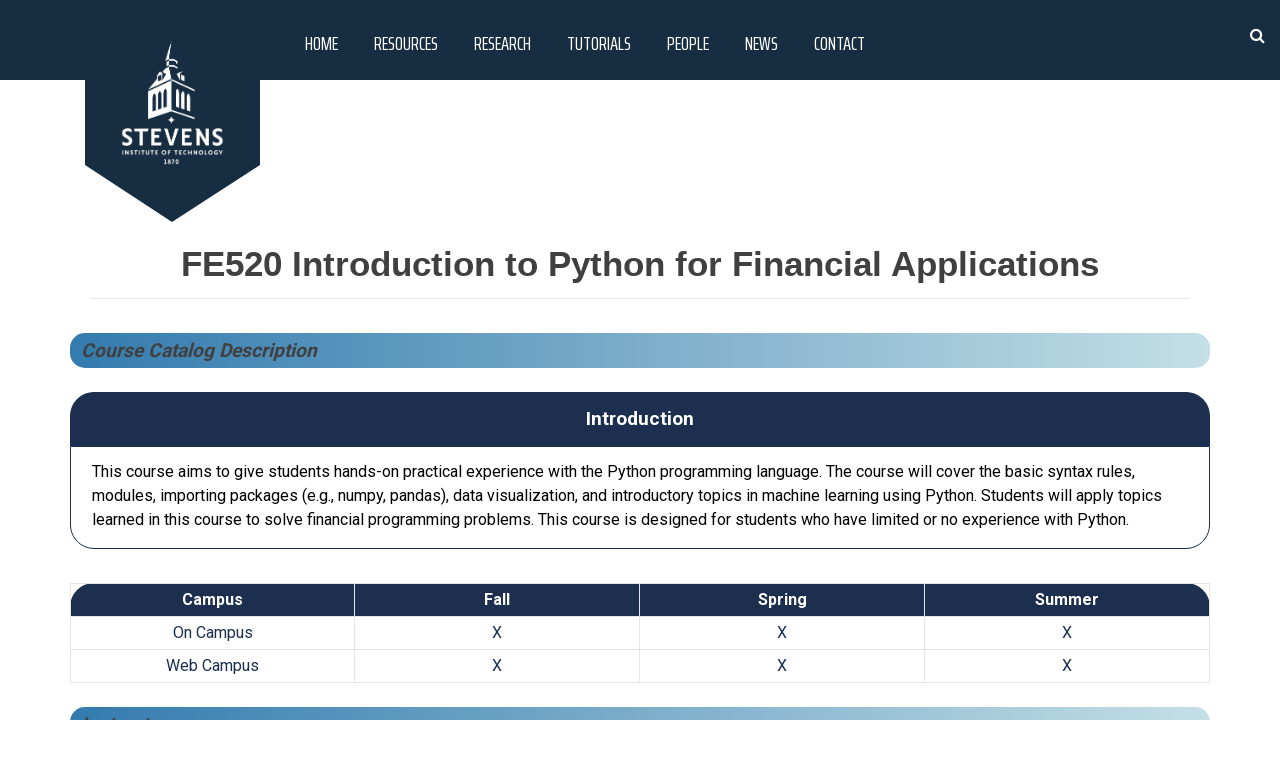

--- FILE ---
content_type: text/html; charset=utf-8
request_url: https://fsc.stevens.edu/fe520-introduction-to-python-for-financial-applications/
body_size: 10146
content:
<!DOCTYPE html>
<html lang="en">
<head>
	<meta charset="utf-8" />
	<meta http-equiv="X-UA-Compatible" content="IE=edge" />
	<title>FE520 Introduction to Python for Financial Applications</title>
	<meta name="viewport" content="width=device-width, initial-scale=1">
    <!-- stylesheets -->
	<link href="https://fonts.googleapis.com/css?family=Lora:400,700%7CRoboto:400,700" rel="stylesheet">
    <link href="https://fonts.googleapis.com/css2?family=Saira+Extra+Condensed:wght@300;400;500;600;700&display=swap" rel="stylesheet">
    <link href="https://fonts.googleapis.com/css2?family=Bitter:wght@400;500;600;700&display=swap" rel="stylesheet">
	<link rel="stylesheet" href="/assets/css/slick.css?v=2676aa0805">
	<link rel="stylesheet" href="/assets/css/bootstrap.min.css?v=2676aa0805">
	<link rel="stylesheet" href="/assets/css/font-awesome.min.css?v=2676aa0805">
	<link rel="stylesheet" type="text/css" href="/assets/css/hl-styles/atom-one-dark.css?v=2676aa0805">
	<link rel="stylesheet" type="text/css" href="/assets/css/screen.css?v=2676aa0805">


	<script src="https://ajax.googleapis.com/ajax/libs/jquery/3.3.1/jquery.min.js"></script>
	<script src="https://cdnjs.cloudflare.com/ajax/libs/popper.js/1.14.7/umd/popper.min.js"></script>
	
	<script>
/*====================================================
  THEME SETTINGS & GLOBAL VARIABLES
====================================================*/
//  1. Disqus comment settings
var disqus_shortname = 'example'; // required: replace example with your forum shortname

//  2. Fixed navbar
var fixed_navbar = true;

//	3. Mailchimp signup form Setting
var mailchimp_form_url = 'http://gbjsolution.us4.list-manage.com/subscribe?u=a63b2fed3ed61b70bf56d1aed&id=1e3806b1d4';
var success_message = "Please check your inbox and confirm your email address. Thanks!";
</script>
    <link rel="icon" href="https://fsc.stevens.edu/content/images/size/w256h256/2023/04/Stevens-Primary-logo_4C-RGB_white_background.png" type="image/png">
    <link rel="canonical" href="https://fsc.stevens.edu/fe520-introduction-to-python-for-financial-applications/">
    <meta name="referrer" content="no-referrer-when-downgrade">
    
    <meta property="og:site_name" content="Hanlon Financial Systems Center">
    <meta property="og:type" content="article">
    <meta property="og:title" content="FE520 Introduction to Python for Financial Applications">
    <meta property="og:description" content="Course Catalog Description





Introduction



This course aims to give students hands-on practical experience with the Python programming language. The course will cover the basic syntax rules, modules, importing packages (e.g., numpy, pandas), data visualization, and introductory topics in machine learning using Python. Students will apply topics learned in this">
    <meta property="og:url" content="https://fsc.stevens.edu/fe520-introduction-to-python-for-financial-applications/">
    <meta property="og:image" content="https://fsc.stevens.edu/content/images/2025/12/2022-zoom-background-Babbio-night-1.jpg">
    <meta property="article:published_time" content="2019-11-11T17:13:20.000Z">
    <meta property="article:modified_time" content="2025-09-15T22:18:56.000Z">
    <meta property="article:tag" content="Courses">
    
    <meta property="article:publisher" content="https://www.facebook.com/hanlonlabs/">
    <meta name="twitter:card" content="summary_large_image">
    <meta name="twitter:title" content="FE520 Introduction to Python for Financial Applications">
    <meta name="twitter:description" content="Course Catalog Description





Introduction



This course aims to give students hands-on practical experience with the Python programming language. The course will cover the basic syntax rules, modules, importing packages (e.g., numpy, pandas), data visualization, and introductory topics in machine learning using Python. Students will apply topics learned in this">
    <meta name="twitter:url" content="https://fsc.stevens.edu/fe520-introduction-to-python-for-financial-applications/">
    <meta name="twitter:image" content="https://fsc.stevens.edu/content/images/2025/12/2022-zoom-background-Babbio-night.jpg">
    <meta name="twitter:label1" content="Written by">
    <meta name="twitter:data1" content="Arjun Sivakumar">
    <meta name="twitter:label2" content="Filed under">
    <meta name="twitter:data2" content="Courses">
    <meta name="twitter:site" content="@HanlonLab">
    <meta property="og:image:width" content="1200">
    <meta property="og:image:height" content="675">
    
    <script type="application/ld+json">
{
    "@context": "https://schema.org",
    "@type": "Article",
    "publisher": {
        "@type": "Organization",
        "name": "Hanlon Financial Systems Center",
        "url": "https://fsc.stevens.edu/",
        "logo": {
            "@type": "ImageObject",
            "url": "https://fsc.stevens.edu/content/images/2024/02/stevens-logo.png"
        }
    },
    "author": {
        "@type": "Person",
        "name": "Arjun Sivakumar",
        "url": "https://fsc.stevens.edu/author/arjun/",
        "sameAs": []
    },
    "headline": "FE520 Introduction to Python for Financial Applications",
    "url": "https://fsc.stevens.edu/fe520-introduction-to-python-for-financial-applications/",
    "datePublished": "2019-11-11T17:13:20.000Z",
    "dateModified": "2025-09-15T22:18:56.000Z",
    "keywords": "Courses",
    "description": "Course Catalog Description\n\n\n\n\n\nIntroduction\n\n\n\nThis course aims to give students hands-on practical experience with the Python programming language. The course will cover the basic syntax rules, modules, importing packages (e.g., numpy, pandas), data visualization, and introductory topics in machine learning using Python. Students will apply topics learned in this course to solve financial programming problems. This course is designed for students who have limited or no experience with Python.\n",
    "mainEntityOfPage": "https://fsc.stevens.edu/fe520-introduction-to-python-for-financial-applications/"
}
    </script>

    <meta name="generator" content="Ghost 6.7">
    <link rel="alternate" type="application/rss+xml" title="Hanlon Financial Systems Center" href="https://fsc.stevens.edu/rss/">
    <script defer src="https://cdn.jsdelivr.net/ghost/portal@~2.56/umd/portal.min.js" data-i18n="true" data-ghost="https://fsc.stevens.edu/" data-key="51698ea226df8e8b71ff395a02" data-api="https://fsc.stevens.edu/ghost/api/content/" data-locale="en" crossorigin="anonymous"></script><style id="gh-members-styles">.gh-post-upgrade-cta-content,
.gh-post-upgrade-cta {
    display: flex;
    flex-direction: column;
    align-items: center;
    font-family: -apple-system, BlinkMacSystemFont, 'Segoe UI', Roboto, Oxygen, Ubuntu, Cantarell, 'Open Sans', 'Helvetica Neue', sans-serif;
    text-align: center;
    width: 100%;
    color: #ffffff;
    font-size: 16px;
}

.gh-post-upgrade-cta-content {
    border-radius: 8px;
    padding: 40px 4vw;
}

.gh-post-upgrade-cta h2 {
    color: #ffffff;
    font-size: 28px;
    letter-spacing: -0.2px;
    margin: 0;
    padding: 0;
}

.gh-post-upgrade-cta p {
    margin: 20px 0 0;
    padding: 0;
}

.gh-post-upgrade-cta small {
    font-size: 16px;
    letter-spacing: -0.2px;
}

.gh-post-upgrade-cta a {
    color: #ffffff;
    cursor: pointer;
    font-weight: 500;
    box-shadow: none;
    text-decoration: underline;
}

.gh-post-upgrade-cta a:hover {
    color: #ffffff;
    opacity: 0.8;
    box-shadow: none;
    text-decoration: underline;
}

.gh-post-upgrade-cta a.gh-btn {
    display: block;
    background: #ffffff;
    text-decoration: none;
    margin: 28px 0 0;
    padding: 8px 18px;
    border-radius: 4px;
    font-size: 16px;
    font-weight: 600;
}

.gh-post-upgrade-cta a.gh-btn:hover {
    opacity: 0.92;
}</style>
    <script defer src="https://cdn.jsdelivr.net/ghost/sodo-search@~1.8/umd/sodo-search.min.js" data-key="51698ea226df8e8b71ff395a02" data-styles="https://cdn.jsdelivr.net/ghost/sodo-search@~1.8/umd/main.css" data-sodo-search="https://fsc.stevens.edu/" data-locale="en" crossorigin="anonymous"></script>
    
    <link href="https://fsc.stevens.edu/webmentions/receive/" rel="webmention">
    <script defer src="/public/cards.min.js?v=2676aa0805"></script>
    <link rel="stylesheet" type="text/css" href="/public/cards.min.css?v=2676aa0805">
    <script defer src="/public/member-attribution.min.js?v=2676aa0805"></script><style>:root {--ghost-accent-color: #15171A;}</style>
    <script type="text/javascript" async src="https://cdnjs.cloudflare.com/ajax/libs/mathjax/2.7.3/MathJax.js?config=TeX-MML-AM_CHTML">
MathJax.Hub.Config({
    tex2jax: {
        inlineMath: [["$", "$"], ["\\(", "\\)"]],
        processEscapes: true
    }
});
</script>
<!--<script src="https://polyfill.io/v3/polyfill.min.js?features=es6"></script>
  <script id="MathJax-script" async
          src="https://cdn.jsdelivr.net/npm/mathjax@3/es5/tex-mml-chtml.js">
  </script>-->
<script>
  var ghosthunter_key = 'ba3416492f980ae89d9d855c0a';
  //optional: set your custom ghost_root url, default is `"/ghost/api/v2"`
  var ghost_root_url = "/ghost/api/v3"
</script>

<style>.kg-image-card img { height: auto; }</style>

<!-- Global site tag (gtag.js) - Google Analytics -->
<script async src="https://www.googletagmanager.com/gtag/js?id=UA-171119099-1"></script>
<script>
  window.dataLayer = window.dataLayer || [];
  function gtag(){dataLayer.push(arguments);}
  gtag('js', new Date());

  gtag('config', 'UA-171119099-1');
</script>
</head>
<body class="post-template tag-courses tag-hash-import-2024-05-30-10-26 tag-hash-import-2025-11-08-22-14">
    <header class="site-header" id="main-navbar">
	<div class="container">
        <div class="row">
            <div class="navbar-header">
                <!-- start logo -->
             <a aria-label="Go to Homepage" href="/">
    
                <svg class="big-logo" id="big-logo"  height=" 222" viewBox="0 0 175 222" width="175" xmlns="http://www.w3.org/2000/svg" xmlns:xlink="http://www.w3.org/1999/xlink">
                   <g fill="none" fill-rule="evenodd">
                      <path d="m0 0h175v165l-88 57-87-57z" class="big-logo-pentagon" fill="#172d42"></path>
                         <!-- Add a rectangle as an alternative logo -->
                     <image class="logo-image" id="logoImage" href="/assets/images/stevens-logo.png" height="195" width="175" x="0" y="0"></image>
<!--                         <image class="logo-image" id="logoImage" href="../assets/images/stevens-logo.png" height="195" width="175" x="0" y="0"></image> -->
                    </g>
                </svg>
                <svg class="big-logo" id="small-logo" style="display: none;"  height=" 75" viewBox="0 0 180 75" width="180" xmlns="http://www.w3.org/2000/svg" xmlns:xlink="http://www.w3.org/1999/xlink">
                   <g fill="none" fill-rule="evenodd">
                      <path d="M25,-25 H180 V70 H10 Z" class="big-logo-pentagon" fill="#172d42"></path>
                         <!-- Add a rectangle as an alternative logo -->
<!--                       <image class="logo-image" id="logoImage" href="../assets/images/hanlon-logo.png" height="95" width="180" x="10" y="5"></image> -->
                        <image class="logo-image" id="logoImage" href="/assets/images/hanlon-logo.png" height="95" width="180" x="10" y="5"></image>
                    </g>
                </svg>
             </a>
                <!-- end logo -->
            </div>
            <nav class="main-menu hidden-sm hidden-xs" id="main-menu">
	<ul id="nav">
		
			
			
				<li class="home"><a class="btn btn-secondary" href="https://fsc.stevens.edu/">Home</a></li>
			
				<li class="resources">
					<div class="dropdown show">
						<a class="btn btn-secondary dropdown-toggle" role="button" id="dropdownMenuLink" aria-haspopup="true" aria-expanded="false">
							Resources
						</a>
						
						<div class="dropdown-menu" role="menu" aria-labelledby="dropdownMenuLink">
							<a class="dropdown-item" href="/tag/facilities/">Facilities</a>
							<a class="dropdown-item" href="/courses/">Courses</a>
							<a class="dropdown-item" href="/data-and-software/">Data and Software</a>
							<a class="dropdown-item" href="/hanlon-lab-calendar/">Calendars</a>

							<a class="dropdown-item" href="/request-resources/">Request Resources</a>
							<a class="dropdown-item" href="/documents/">Documents</a>
							
						</div>
					</div>
				</li>
			<li class="research">
					<div class="dropdown show">
						<a class="btn btn-secondary dropdown-toggle" href="https://fsc.stevens.edu/research/" role="button" id="dropdownMenuLink" aria-haspopup="true" aria-expanded="false">
							Research
						</a>
							
					</div>
				</li>
				
			
			
				<li class="tutorials"><a class="btn btn-secondary" href="https://fsc.stevens.edu/tag/tutorials/">Tutorials</a></li>
			
				<li class="people">
					<div class="dropdown show">
						<a class="btn btn-secondary dropdown-toggle" role="button" id="dropdownMenuLink" aria-haspopup="true" aria-expanded="false">
							People
						</a>

						<div class="dropdown-menu" role="menu" aria-labelledby="dropdownMenuLink">
							<a class="dropdown-item" href="/tag/hfsc-board-members/">HFSC Board Members</a>
							<a class="dropdown-item" href="/tag/faculty/">Faculty</a>
							<a class="dropdown-item" href="/tag/lab-staff/">Lab Staff</a>
							<a class="dropdown-item" href="/tag/lab-alumni/">Alumni</a>
							<a class="dropdown-item" href="/tag/former-lab-staff/">Former Lab Staff</a>
						</div>
					</div>
				</li>
			
				<li class="news">
					<div class="dropdown show">
						<a class="btn btn-secondary dropdown-toggle" role="button" id="dropdownMenuLink" aria-haspopup="true" aria-expanded="false">
							News
						</a>

						<div class="dropdown-menu" role="menu" aria-labelledby="dropdownMenuLink">
							<a class="dropdown-item" href="/tag/news/">Articles</a>
							<a class="dropdown-item" href="/tag/newsletter/">Newsletters</a>
							<a class="dropdown-item" href="/tag/events/">Events</a>
							<!-- <a class="dropdown-item" href="/latest-hanlon-lab-tweets/">Tweets</a>  -->
							<a class="dropdown-item" href="/tag/video/">Lab Videos</a>
						</div>
					</div>
				</li>
			


			
			
				<li class="contact"><a class="btn btn-secondary" href="https://fsc.stevens.edu/contact/">Contact</a></li>
			
	</ul>
</nav>


            <div class="nav-right pull-right align-right" style="display: flex; justify-content: flex-end; align-items: center; gap: 20px; padding-right: 15px;">
                <!--<span class="search-toggle" id="search-button" data-toggle="modal" data-target="#searchmodal"><em class="fa fa-search align-center"></em></span>-->
                <span class="search-toggle" id="search-button" data-ghost-search><em class="fa fa-search align-center"></em></span>
                <span class="mobile-menu-toggle hidden-md hidden-lg" id="nav-toggle-button"><em class="fa fa-bars align-center"></em></span>
            </div>
           
            <nav class="mobile-menu visible-sm visible-xs" id="mobile-menu"></nav>
            <div class="backdrop hidden-md hidden-lg" id="backdrop">
                <span class="menu-close align-center"><em class="fa fa-arrow-left"></em></span>
            </div>
        </div>
	</div>
</header>
<!-- end header -->
<style>
    .nav-right {
    position: absolute;
    right: 0;
    top: 0; /* Adjust if needed to position it vertically */
    padding-right: 10px; /* Optional: Add some padding for spacing */
}

</style>

    
<!-- start post -->
<section class="content-area" style="padding-top: 100px;">
	<div class="container">
		<div class="row">
			<div class="col-md-12">
				<div class="post-content">
					<h1 class="section-h2" style="text-align:center; font-variant:normal; color:#404041; font-size:35px; font-weight:bold;">FE520 Introduction to Python for Financial Applications</h1>
				
					<hr class="section-divider" style="width: 1100px;">
					<br />
					<!--kg-card-begin: html--><p style="background-image: -webkit-linear-gradient(left, #337BAE, #C4DFE6); background-image: moz-linear-gradient(left, #337BAE, #C4DFE6); background-image: -o-linear-gradient(left, #337BAE, #C4DFE6); background-image: linear-gradient(to left #337BAE, #C4DFE6); font-size:120%; padding:0.5% 1% 0.5% 1%; font-style:italic; font-weight:bold; border-radius:15px;">Course Catalog Description</p>

<div style="border: 1px solid #1C2F4F; background: #1C2F4F; color: #000; padding: .1em; text-align: center; font-weight: bold; font-size: 100%;margin-bottom: 0px; border-bottom: none; border-radius: 1.5em 1.5em 0 0;">
    <h1 style="font-size:120%; font-weight:bold; border: none; margin: 0; padding:0; padding-bottom:.1em;"><span class="mw-headline" id="Introduction" style="color: #FFFFFF;">Introduction</span></h1>
</div>
<div style="display: block; border: 1px solid #1C2F4F; background: #fff; color: #000; margin-bottom: 10px; padding: .8em 1em 1em 1.3em; margin-top: 0em; border-radius: 0 0 1.5em 1.5em;">This course aims to give students hands-on practical experience with the Python programming language. The course will cover the basic syntax rules, modules, importing packages (e.g., numpy, pandas), data visualization, and introductory topics in machine learning using Python. Students will apply topics learned in this course to solve financial programming problems. This course is designed for students who have limited or no experience with Python.

</div>    
<br />
<table style="background-color: #1C2F4F; color: white; width: 100%; border-radius: 1.5em 1.5em 0 0;">
    <tr>
        <th style="text-align: center;">Campus</th>
        <th style="text-align: center;">Fall</th>
        <th style="text-align: center;">Spring</th>
        <th style="text-align: center;">Summer</th>
    </tr>
    <tr style="background: white; color: #1C2F4F;">
        <td style="width: 10%; text-align: center;">On Campus</td>
        <td style="width: 10%; text-align: center;">X</td>
        <td style="width: 10%; text-align: center;">X</td>
        <td style="width: 10%; text-align: center;">X</td>
    </tr>
    <tr style="background: white; color: #1C2F4F;">
        <td style="width: 10%; text-align: center;">Web Campus</td>
        <td style="width: 10%; text-align: center;">X</td>
        <td style="width: 10%; text-align: center;">X</td>
        <td style="width: 10%; text-align: center;">X</td>
    </tr>
</table>
<br />
<p style="background-image: -webkit-linear-gradient(left, #337BAE, #C4DFE6); background-image: moz-linear-gradient(left, #337BAE, #C4DFE6); background-image: -o-linear-gradient(left, #337BAE, #C4DFE6); background-image: linear-gradient(to left #337BAE, #C4DFE6); font-size:120%; padding:0.5% 1% 0.5% 1%; font-style:italic; font-weight:bold; border-radius:15px;">Instructors</p>

<table style="background-color: #1C2F4F; color: white; width: 100%; border-radius: 1.5em 1.5em 0 0;">
    <tr>
        <th style="text-align: center;">Professor</th>
        <th style="text-align: center;">Email</th>
        <th style="text-align: center;">Office</th>
    </tr>

    <tr style="background: white; color: #1C2F4F;">
        <td style="width: 21%; padding: 8px 0; text-align: center;">
		Zhi Chen
        </td>
        <td style="width: 16%; text-align: center;">zchen100@stevens.edu</td>
        <td style="width: 15%; text-align: center;">Babbio Center 110</td>
    </tr>

      <tr style="background: white; color: #1C2F4F;">
        <td style="width: 21%; padding: 8px 0; text-align: center;">
            Zhiyuan Yao
        </td>
        <td style="width: 16%; text-align: center;">zyao9@stevens.edu	</td>
        <td style="width: 15%; text-align: center;">HFSL Research Room</td>
    </tr>
    
        <tr style="background: white; color: #1C2F4F;">
        <td style="width: 21%; padding: 8px 0; text-align: center;">
			Zhiyang Deng
        </td>
        <td style="width: 16%; text-align: center;">zdeng10@stevens.edu</td>
        <td style="width: 15%; text-align: center;"></td>
    </tr>

</table>
<br />
<p style="background-image: -webkit-linear-gradient(left, #337BAE, #C4DFE6); background-image: moz-linear-gradient(left, #337BAE, #C4DFE6); background-image: -o-linear-gradient(left, #337BAE, #C4DFE6); background-image: linear-gradient(to left #337BAE, #C4DFE6); font-size:120%; padding:0.5% 1% 0.5% 1%; font-style:italic; font-weight:bold; border-radius:15px;">More Information</p>

<div style="border: 1px solid #1C2F4F; background: #1C2F4F; color: #000; padding: .1em; text-align: center; font-weight: bold; font-size: 100%;margin-bottom: 0px; border-bottom: none; border-radius: 1.5em 1.5em 0 0;">
     <h1 style="font-size: 120%; font-weight: bold; border: none; margin: 0; padding:0; padding-bottom:.1em;"><span class="mw-headline" id="Course_Description" style="color: #FFFFFF;">Course Description</span></h1>
</div>

<div style="display: block; border: 1px solid #1C2F4F; background: #fff; color: #000; margin-bottom: 10px; padding: .8em 1em 1em 1.3em; margin-top: 0em; border-radius: 0 0 1.5em 1.5em;">
 <p>
This course is designed for those students have no experience or limited experience on Python. This
course will cover the basic syntax rules, modules, importing packages (numpy, pandas), data
visualization, and Intro for machine learning on Python. Students will need to implement what you
learn from this course to do a finance-related project. This course aims to get you familiar with Python
language, and can finish a simple project with Python.
</p>
</div>
<br />
<br />

<p style="background-image: -webkit-linear-gradient(left, #337BAE, #C4DFE6); background-image: moz-linear-gradient(left, #337BAE, #C4DFE6); background-image: -o-linear-gradient(left, #337BAE, #C4DFE6); background-image: linear-gradient(to left #337BAE, #C4DFE6); font-size:120%; padding:0.5% 1% 0.5% 1%; font-style:italic; font-weight:bold; border-radius:15px;">Course Resources</p>

<div style="border: 1px solid #1C2F4F; background: #1C2F4F; color: #000; padding: .1em; text-align: center; font-weight: bold; font-size: 100%;margin-bottom: 0px; border-bottom: none; border-radius: 1.5em 1.5em 0 0;">
    <h1 style="font-size:120%; font-weight: bold; border: none; margin: 0; padding:0; padding-bottom: .1em;"><span class="mw-headline" id="Textbook" style="color: #FFFFFF;">Textbook</span></h1>
</div>

<div style="display: block; border: 1px solid #1C2F4F; background: #fff; color: #000; margin-bottom: 10px; padding: .8em 1em 1em 1.3em; margin-top: 0em; border-radius: 0 0 1.5em 1.5em;">
    <p><span style="color: #000000; font-family: sans-serif;"><span style="font-size: 14px;">Dive into Python, http://www.diveintopython.net
        </span></span></p>
 <p><span style="color: #000000; font-family: sans-serif;"><span style="font-size: 14px;">Python for Data Analysis, Wes McKinney, O'Reilly Media, 2012
     </span></span></p>
 <p><span style="color: #000000; font-family: sans-serif;"><span style="font-size: 14px;">Python for Everyone, https://www.py4e.com/

	</span></span></p>
	<p><span style="color: #000000; font-family: sans-serif;"><span style="font-size: 14px;">Python official tutorial:, https://docs.python.org/3/tutorial/ (https://docs.python.org/3/tutorial/)
	</span></span></p>
</div>
<div style="border: 1px solid #1C2F4F; background: #1C2F4F; color: #000; padding: .1em; text-align: center; font-weight: bold; font-size: 100%;margin-bottom: 0px; border-bottom: none; border-radius: 1.5em 1.5em 0 0;">
    <h1 style="font-size:120%; font-weight: bold; border: none; margin: 0; padding:0; padding-bottom: .1em;"><span class="mw-headline" id="Textbook" style="color: #FFFFFF;">Additional References
</span></h1>
</div>

<div style="display: block; border: 1px solid #1C2F4F; background: #fff; color: #000; margin-bottom: 10px; padding: .8em 1em 1em 1.3em; margin-top: 0em; border-radius: 0 0 1.5em 1.5em;">
    <p><span style="color: #000000; font-family: sans-serif;"><span style="font-size: 14px;">Python 3 Object Oriented Programming, Dusty Phillips, Packt Publishing, 2010.
        </span></span></p>
 <p><span style="color: #000000; font-family: sans-serif;"><span style="font-size: 14px;">Python for Finance - Analyze Big Financial Data, Yves Hilpisch, O'Reilly Media, 2014


</span></span></p>
</div>
<br />
       
<br />
<p style="background-image: -webkit-linear-gradient(left, #337BAE, #C4DFE6); background-image: moz-linear-gradient(left, #337BAE, #C4DFE6); background-image: -o-linear-gradient(left, #337BAE, #C4DFE6); background-image: linear-gradient(to left #337BAE, #C4DFE6); font-size:120%; padding:0.5% 1% 0.5% 1%; font-style:italic; font-weight:bold; border-radius:15px;">Grading</p>

<div style="border: 1px solid #1C2F4F; background: #1C2F4F; color: #000; padding: .1em; text-align: center; font-weight: bold; font-size: 100%;margin-bottom: 0px; border-bottom: none; border-radius: 1.5em 1.5em 0 0;">
    <h1 style="font-size: 120%; font-weight: bold; border: none; margin: 0; padding:0; padding-bottom:.1em;"><span class="mw-headline" id="Grading_Policies" style="color: #FFFFFF;">Grading Policies</span></h1>
</div>

<div style="display: block; border: 1px solid #1C2F4F; background: #fff; color: #000; margin-bottom: 10px; padding: .8em 1em 1em 1.3em; margin-top: 0em; border-radius: 0 0 1.5em 1.5em;">
    <ul>
        <li>Homework: 50% </li>
		<li>Midterm: 20% </li>
        <li>Final Project: 30% (Report +Presentation) </li>
        <li>Bonus: 5%</li>
    </ul>
    <br>
        <b>Homework: </b>Homework should be finished by yourself, cheating is zero-tolerate misconduct in Stevens. You will share the score with everyone for first time cheating, and you will be failed for the second time. Copying part of other's work (including p1revious semester) will be recognized as plagiarism as well. <br><br>
    	<b>Assignment: </b>
		You will have at least 10 days to finish each assignment. Late submissions are still accepted but with a penalty: your original score will get 20% off if submitted within 24 hrs, 40% off if submitted between 24 hrs – 48 hrs, 60% off if submitted between 48 hrs – 72 hrs, 80% off if submitted between 72 hrs –96 hrs. You will get 0 after 96 hrs. The assignment portion of the course grade is the average of the four best assignment scores among the five. <br><br>
    	<b>Exams: </b>
		Midterm will be a online quiz, each student will need to answer some questions within specific time
		(for example: 20 question in 40 minutes). More information will be provided by announcement. <br><br>
    	<b>Final Project: </b>
		You need to choose one topic for your final project from a question list (will be provided around the third week). You are encouraged to use any online resources for your project (but not claim others' project as yours). Please don't limit the scope within the few packages we will introduce in class. Your projects are encouraged to use as much tech skills as you can, and the grades will be evaluated by comparing with the best project. Your submission of this final project can not be projects which you did for other courses, it will be recognized as plagiarism otherwise..
    
</div>
<br />
<p style="background-image: -webkit-linear-gradient(left, #337BAE, #C4DFE6); background-image: moz-linear-gradient(left, #337BAE, #C4DFE6); background-image: -o-linear-gradient(left, #337BAE, #C4DFE6); background-image: linear-gradient(to left #337BAE, #C4DFE6); font-size:120%; padding:0.5% 1% 0.5% 1%; font-style:italic; font-weight:bold; border-radius:15px;">Lecture Outline</p>

<table style="background-color: #1C2F4F; color: white; width: 100%; border-radius: 1.5em 1.5em 0 0;">

    <tr>
        <th style="text-align: center;"></th>
        <th style="text-align: center;">Topic</th>
        <th style="text-align: center;">Reading</th>
    </tr>
    <tr style="background:white; color:black;">
        <td style="width: 25%;text-align: center;">Week 1</td>
        <td style="width: 50%;text-align: center;">Installing Python and IPython Notebook	</td>
        <td style="width: 26%;text-align: center;">
</td>
    </tr>

    <tr style="background:white; color:black;">
        <td style="width: 25%; text-align: center;"> Week 2</td>
        <td style="width: 50%; text-align: center;">Basic Python Syntax and Data Type			</td>
        <td style="width: 26%; text-align: center;">Homework 1
</td>
    </tr>

    <tr style="background:white; color:black;">
        <td style="width: 25%; text-align: center;"> Week 3</td>
 <td style="width: 50%; text-align: center;">Dictionary, Loop, and Function	</td>
        <td style="width: 26%; text-align: center;">
</td>
    </tr>


    <tr style="background:white; color:black;">
        <td style="width: 25%; text-align: center;"> Week 4
        </td>
        <td style="width: 50%; text-align: center;">Generator, Local/Global variables, Lambda function
        </td>
        <td style="width: 26%; text-align: center;">Homework 2
        </td></tr>


    <tr style="background:white; color:black;">
        <td style="width: 25%; text-align: center;"> Week 5
        </td>
        <td style="width: 50%; text-align: center;">String, Create Module, and Exception Handling	
        </td>
        <td style="width: 26%; text-align: center;">
        </td></tr>


    <tr style="background:white; color:black;">
        <td style="width: 25%; text-align: center;"> Week 6
        </td>
        <td style="width: 50%; text-align: center;"> Introduction to Class	
        </td>
        <td style="width: 26%; text-align: center;">
        </td></tr>


    <tr style="background:white; color:black;">
        <td style="width: 25%; text-align: center;"> Week 7
        </td>
        <td style="width: 50%; text-align: center;">Final Project and Midterm QA
        </td>
        <td style="width: 26%; text-align: center;">Homework 3
       </td></tr>


    <tr style="background:white; color:black;">
        <td style="width: 25%; text-align: center;"> Week 8
        </td>
        <td style="width: 50%; text-align: center;">Numpy Basics
        </td>
        <td style="width: 26%; text-align: center;">Midterm
        </td></tr>


    <tr style="background:white; color:black;">
        <td style="width: 25%; text-align: center;"> Week 9
        </td>
        <td style="width: 50%; text-align: center;">Getting Started with Pandas	
        </td>
        <td style="width: 26%; text-align: center;">
        </td></tr>


    <tr style="background:white; color:black;">
        <td style="width: 25%; text-align: center;"> Week 10
        </td>
        <td style="width: 50%; text-align: center;">Pandas II	
        </td>
        <td style="width: 26%; text-align: center;">Homework 4
        </td></tr>


    <tr style="background:white; color:black;">
        <td style="width: 25%; text-align: center;"> Week 11
        </td>
        <td style="width: 50%; text-align: center;">Pandas III		
        </td>
        <td style="width: 26%; text-align: center;">

        </td></tr>


    <tr style="background:white; color:black;">
        <td style="width: 25%; text-align: center;"> Week 12
        </td>
        <td style="width: 50%; text-align: center;">Time Data Handling and Data Visualization	
        </td>
        <td style="width: 26%; text-align: center;">
        </td></tr>


    <tr style="background:white; color:black;">
        <td style="width: 25%; text-align: center;"> Week 13
        </td>
        <td style="width: 50%; text-align: center;">Introduction to Machine Learning	
        </td>
        <td style="width: 26%; text-align: center;">Homework 5

        </td></tr>

</table><!--kg-card-end: html-->

				</div>

				<div class="post small-container">
					<br />
					<br />
					<!-- start disqus comment 



<div class="comment-wrap">
	<div class="comment-container">
		<div id="disqus_thread"></div>
	    <script type="text/javascript">
	        /* * * CONFIGURATION VARIABLES: EDIT BEFORE PASTING INTO YOUR WEBPAGE * * */
	        var disqus_shortname = disqus_shortname; // required: replace example with your forum shortname

	        /* * * DON'T EDIT BELOW THIS LINE * * */
	        (function() {
	            var dsq = document.createElement('script'); dsq.type = 'text/javascript'; dsq.async = true;
	            dsq.src = '//' + disqus_shortname + '.disqus.com/embed.js';
	            (document.getElementsByTagName('head')[0] || document.getElementsByTagName('body')[0]).appendChild(dsq);
	        })();
	    </script>
	    <noscript>Please enable JavaScript to view the <a href="http://disqus.com/?ref_noscript">comments powered by Disqus.</a></noscript>
	</div>
</div>



 end disqus comment -->
				</div>
			</div>
		</div>
	</div>
</section>
<!-- end container -->


    <!-- start footer -->
<footer class="site-footer">
	<div class="footer-top">
		<div class="container">
			<div class="row">
				<div class="col-xs-12 col-md-5 col-lg-5">
				</div>
				<div class="col-xs-12 col-md-12 col-lg-12" style="text-align: center;">
					<!-- start tag widget -->
<div class="widget">
    <h4 class="widget-title">Follow Us</h4>
    <div class="content follow-social">
        <ul class="social-links">
    <li><a href="https://www.youtube.com/channel/UCoO4aY5mmQyf2FE-SK8YHGQ" target="_blank" title="Visit our YouTube Channel"><em class="fa fa-youtube"></em></a></li>
    <li><a href="https://www.facebook.com/hanlonlabs/" target="_blank" title="Visit our Facebook Page"><em class="fa fa-facebook-official"></em></a></li>
    <li><a href="https://www.instagram.com/hanlonlab/" target="_blank" title="Visit our Instagram Page"><em class="fa fa-instagram"></em></a></li>
<!--     <li><a href="https://twitter.com/HanlonLab" target="_blank"><i class="fa fa-twitter" title="Visit our twitter page"></i></a></li> -->
    <li><a href="https://www.linkedin.com/company/hanlon-financial-center-at-stevens-institute/" target="_blank" title="Visit our Linkedin Page"><em class="fa fa-linkedin"></em></a></li>
    <li>
    <a href="https://www.tiktok.com/@hanlonlab" target="_blank" class="tiktok-icon">
        <img src="/assets/images/TikTok-Icon-Transparent.png" alt="Hanlon Lab TikTok" class="default-icon">
        <img src="/assets/images/TikTok-Icon-Exact-Twitter-Blue.png" alt="Hanlon Lab TikTok Hover" class="hover-icon">
    </a>
</li>

</ul>

<style>
/* Ensure both images are the same size and position */
.tiktok-icon {
    position: relative;
    display: inline-block;
    width: 35px;
    height: 24px;
}

.tiktok-icon .default-icon {
    position: absolute;
    top: 0;
    left: 0;
    width: 100%;
    height: auto;
    transition: opacity 0.3s ease; /* Smooth fade-out */
    opacity: 1; /* Default image visible */
}

.tiktok-icon .hover-icon {
    position: absolute;
    top: 0;
    left: 0;
    width: 100%;
    height: auto;
    transition: opacity 0.3s ease; /* Smooth fade-in */
    opacity: 0; /* Hover image hidden initially */
}

/* On hover, show the hover image and hide the default image */
.tiktok-icon:hover .default-icon {
    opacity: 0;
}

.tiktok-icon:hover .hover-icon {
    opacity: 1;
}

</style>
    </div>
</div>
<!-- end tag widget -->
				</div>
			</div>
		</div>
	</div>
	<div class="footer-bottom">
		<div class="container">
			<div class="row">
				<div class="col-xs-12 col-md-12 col-lg-12">
					<div class="copyright-info align-center">
						&copy; 2026 <a href="https://fsc.stevens.edu">Hanlon Financial Systems Center</a>. All right Reserved.
						Powered by <a href="https://ghost.org/">Ghost</a>
					</div>
				</div>
			</div>
		</div>
	</div>
</footer>
<!-- end footer -->
<span class="back-to-top pull-right" href="#" id="back-to-top"><em class="fa fa-angle-up"></em></span>
<!-- start share modal -->
<div class="modal" id="searchmodal" tabindex="-1" role="dialog" aria-labelledby="myModalLabel">
  <div class="modal-dialog" role="document">
    <div class="modal-content">
      <div class="modal-header">
        <button type="button" class="close" data-dismiss="modal" aria-label="Close"><span aria-hidden="true">&times;</span></button>
        <h4 class="modal-title align-center" id="myModalLabel">Search</h4>
      </div>
      <div class="modal-body">
        <form id="search-form">
            <div class="input-group url-wrap">
                <label for="search-input" class="sr-only">Search for content</label>
                <input type="text" id="search-input" class="form-control" spellcheck="false" placeholder="Type to Search ...">
                <div class="input-group-btn">
                    <button type="submit" class="btn btn-primary"><em class="fa fa-search"></em></button>
                </div>
            </div>
        </form>
        <div id="search-results">
            <ul class=""></ul>
        </div>
      </div>
      <div class="modal-footer">
        <button type="button" class="btn btn-default" data-dismiss="modal">Close</button>
      </div>
    </div>
  </div>
</div>
<!-- end share modal -->
	<script>
		function alphabeticalSort(id) {
			var navList = document.getElementById('pagination');
			var list = navList.getElementsByClassName('list');
			var resultContainer = document.getElementById('result-container');
			var sortedResult = resultContainer.getElementsByClassName('sorted-result');
			var div = document.getElementById(`display-${id}`);

			for (var i = 0; i < list.length; i++) {
					list[i].addEventListener("click", function() {
					var current = document.getElementsByClassName("active");
					current[0].className = current[0].className.replace(" active", "");
					this.className += " active";

					var currentResult = document.getElementsByClassName("active-list");
					currentResult[0].className = currentResult[0].className.replace(" active-list", " hidden-list");
					div.className = div.className.replace(" hidden-list", " active-list");
				});
			}
		}
	</script>
	 <script>
    window.addEventListener('scroll', function() {
        var logoContainer = document.querySelector('.navbar-header');
        var scrolled = window.scrollY > 50; // Adjust the scroll threshold as needed

        var pentagonPath = "m0 0h175v165l-88 57-87-57z"
       var rectanglePath = 'M25,-25 H180 V70 H10 Z';

        var logoPath = document.querySelector('.big-logo path');
        var logoImage = document.querySelector('.logo-image');
		var logo = document.getElementById('logo');

        const smallLogo = document.getElementById('small-logo')
        const bigLogo = document.getElementById('big-logo')

	
        if (scrolled) {
            bigLogo.style.display = "none";
            smallLogo.style.removeProperty("display");
        } else {
            
            smallLogo.style.display = "none";
            bigLogo.style.removeProperty("display");
        
        }
    });
</script>
<script>
    // Function to handle adjustments for mobile view
    function adjustForMobileView() {
        var scrolled = window.scrollY > 50;
        var logoPath = document.querySelector('.big-logo path');
        var logoImage = document.querySelector('.logo-image');
        var bigLogo = document.getElementById('big-logo');
        var smallLogo = document.getElementById('small-logo');
        if (window.innerWidth < 885) { 
            /*var scrolled = window.scrollY > 50;
            var logoPath = document.querySelector('.big-logo path');
            var logoImage = document.querySelector('.logo-image');
			var bigLogo = document.getElementById('big-logo');
            var smallLogo = document.getElementById('small-logo');*/

            if (scrolled) {
                // Adjust attributes for the rectangle shape
				smallLogo.setAttribute('viewBox', '0 0 180 75');
			    smallLogo.setAttribute('height', ' 75');
			    smallLogo.setAttribute('width', '180');
                logoPath.setAttribute('d', 'M45, 2 H150 V70 H10 Z'); 
                logoImage.setAttribute('x', '30'); 
                logoImage.setAttribute('y', '15'); 
                logoImage.setAttribute('height', '80'); 
                logoImage.setAttribute('width', '150'); 
            } else {
                // Adjust attributes for the pentagon shape
				bigLogo.setAttribute('viewBox', '0 0 140 140');
			    bigLogo.setAttribute('height', ' 140');
			    bigLogo.setAttribute('width', '140');
                logoPath.setAttribute('d', 'M35 0h99v100l-49.5 40-49.5-40z'); 
                logoImage.setAttribute('x', '35'); 
                logoImage.setAttribute('y', '0'); 
                logoImage.setAttribute('height', '120'); 
                logoImage.setAttribute('width', '99'); 
            }
        }
        if(window.innerWidth >= 885){
            // If the window width is greater than or equal to 885px, reset the logo attributes
            bigLogo.setAttribute('viewBox', '0 0 222 222');
            bigLogo.setAttribute('height', ' 222');
            bigLogo.setAttribute('width', '222');
            logoPath.setAttribute('d', 'm20 0h175v165l-88 57-87-57z'); 
            logoImage.setAttribute('x', '30'); 
            logoImage.setAttribute('y', '15'); 
            logoImage.setAttribute('height', '175'); 
            logoImage.setAttribute('width', '155'); 
        }
    }

	// this is what allows it to appear on page load
	adjustForMobileView();

    // Event listener for window resize
    window.addEventListener('resize', function() {
        adjustForMobileView();
    });

    // Event listener for scroll
    window.addEventListener('scroll', function() {
        adjustForMobileView(); // Ensure adjustments are applied consistently
    });
</script>
<script>
	window.addEventListener('scroll', function() {
    var navbar = document.querySelector('.site-header');
    var scrolled = window.scrollY > 50; // Adjust the scroll threshold as needed

    if (scrolled) {
        navbar.classList.add('scrolled');
    } else {
        navbar.classList.remove('scrolled');
    }
});
</script>

<script>
document.addEventListener("DOMContentLoaded", function () {
  const exploreBtn = document.querySelector('.explore-text');
  
  // Only execute if the element exists (prevents the 'null' error)
  if (exploreBtn) {
    exploreBtn.addEventListener('click', function (e) {
      e.preventDefault();
      const targetSection = document.querySelector('#next-section');
      
      if (targetSection) {
        const offset = targetSection.offsetTop;
        const duration = 1000;
        const startTime = performance.now();

        function scrollAnimation(currentTime) {
          const elapsed = currentTime - startTime;
          const progress = Math.min(elapsed / duration, 1);
          window.scrollTo(0, offset * progress);
          
          if (elapsed < duration) {
            requestAnimationFrame(scrollAnimation);
          } else {
            window.location.hash = 'next-section';
          }
        }
        requestAnimationFrame(scrollAnimation);
      }
    });
  }
});
</script>

<!--
<script>
document.addEventListener("DOMContentLoaded", function () {
  document.querySelector('.explore-text').addEventListener('click', function (e) {
    e.preventDefault(); // Prevent default link behavior
    const targetSection = document.querySelector('#next-section');
    const offset = targetSection.offsetTop;
    const duration = 1000; // Duration of the scroll animation in milliseconds
    const startTime = performance.now();

    function scrollAnimation(currentTime) {
      const elapsed = currentTime - startTime;
      const progress = Math.min(elapsed / duration, 1);
      window.scrollTo(0, offset * progress);
      
      if (elapsed < duration) {
        requestAnimationFrame(scrollAnimation);
      } else {
        window.location.hash = 'next-section'; // Update URL with hash
      }
    }

    requestAnimationFrame(scrollAnimation);
  });
});
</script>
-->

	<script type="text/javascript">
	/* * * DON'T EDIT BELOW THIS LINE * * */
	(function () {
	    var s = document.createElement('script'); s.async = true;
	    s.type = 'text/javascript';
	    s.src = '//' + disqus_shortname + '.disqus.com/count.js';
	    (document.getElementsByTagName('HEAD')[0] || document.getElementsByTagName('BODY')[0]).appendChild(s);
	}());
	</script>
	<script src="https://ajax.googleapis.com/ajax/libs/jquery/2.2.4/jquery.min.js"></script>
	<script src="/assets/js/bootstrap.min.js?v=2676aa0805"></script>
	<script src="/assets/js/plugins.js?v=2676aa0805"></script>
	<script src="/assets/js/main.js?v=2676aa0805"></script>
	<script src="/assets/js/publication.js?v=2676aa0805"></script>

	
    
	<script src="/assets/js/ghostHunter.js?v=2676aa0805"></script>
</body>
</html>



--- FILE ---
content_type: application/javascript; charset=UTF-8
request_url: https://fsc.stevens.edu/assets/js/publication.js?v=2676aa0805
body_size: 2260
content:
/*
//var apiKey = "53c8991cac3cd61778529963010495d0"; //Marvin API Key
var apiKey = "d21c08f30076a8acc62b47e8bb4d9cad"; //HFSL API Key
var instToken = "ed0c31a9114b914e616a04a1c30bd5f5"; //Institutional Token
function callScopus(x){

	var e = document.getElementById("professors");
	var strUser;
	if(x){
		strUser = x;
	}
	else{
		strUser = e.options[e.selectedIndex].value; 
		document.getElementById("publicationsList").innerHTML="";
	}
	var y = 0;
	switch(strUser){
		case "A-F": callScopus("Stefano Bonini");
					callScopus("George Calhoun");
					callScopus("German Creamer");
					callScopus("Zhenyu Cui");
					callScopus("Dragos Bozdog");
					callScopus("Zachary Feinstein");
					callScopus("Ionut Florescu");
					break;
		case "G-L": callScopus("Anand Goel");
					callScopus("Emmanuel Hatzakis");
					callScopus("Elaine Henry");
					callScopus("Khaldoun Khashanah");
					callScopus("Chihoon Lee");
					callScopus("Thomas Lonon");
					break;
		case "M-R": callScopus("Feng Mai");
					callScopus("Somayeh Moazeni");
					callScopus("Papa Momar Ndiaye");
					callScopus("Dan Pirjol");
					callScopus("Gregory Prastacos");
					callScopus("Alexander Rodivilov");
					break;
		case "S-Z": callScopus("Majeed Simaan");
					callScopus("Jose Tribo");
					callScopus("Ye Wang");
					callScopus("Ying Wu");
					callScopus("Bei Yan");
					callScopus("Steve Yang");
					break;
		// case "All": location.reload();
		// 	break;
		case "Alexander Rodivilov": x=`AU-ID("Rodivilov, Alexander" 57218844862)`;
			break;
		case "Anand Goel": x=`AU-ID("Goel, Anand Mohan" 7201830021)`;
			break;
		case "Bei Yan": x=`AU-ID("Bei Yan, Bei" 57189048229)`;
			break;
		case "Dragos Bozdog": x=`AU-ID("Bozdog,D" 55900417700)`;
			break;
		case "Chihoon Lee": x=`AU-ID("Lee, Chihoon" 55700525700)`;
			break;
		case "Dan Pirjol": x=`AU-ID("Pirjol, Dan" 7003678281)`;
			break;
		case "Elaine Henry": x=`AU-ID("Henry, Elaine" 23492378900)`;
			break;
		case "Emmanuel Hatzakis": x=`AU-ID("Hatzakis, Manos D." 17233573300)`;
			break;
		case "Feng Mai": x=`AU-ID("Mai, Feng" 56168796300)`;
			break;
		case "George Calhoun": x=`AU-ID("Calhoun,G" 56702417200)`;
			break;
		case "German Creamer": x=`AU-ID("Creamer, Germán G." 6603915895)`;
			break;
		case "Gregory Prastacos": x=`AU-ID("Prastacos, Gregory P." 8367837500)`;
			break;
		case "Ionut Florescu": x=`AU-ID("Florescu,I" 23979863400)`;
			break;
		case "Jose Tribo": x=`AU-ID("Tribó, Josep A." 6507861147)`;
			break;
		case "Khaldoun Khashanah": x=`AU-ID("Khashanah, Khaldoun M." 6506999405)`;
			break;
		case "Majeed Simaan": x=`AU-ID("Simaan, Majeed" 57193705165)`;
			break;
		case "Papa Momar Ndiaye": x=`AU-ID("Ndiaye, Papa Momar" 7006665118)`;
			break;
		case "Stefano Bonini": x=`AU-ID("Bonini,S" 36695782200)`;
			break;
		case "Steve Yang": x=`AU-ID("Yang, Steve Y." 24802841600)`;
			break;	
		case "Somayeh Moazeni": x=`AU-ID("Moazeni, Somayeh" 15136981300)`;
			break;
		case "Thomas Lonon": x=`AU-ID("Lonon, Thomas" 57200443010)`;
			break;
		case "Ying Wu": x=`AU-ID("Wu, Ying" 57211898262)`;
			break;
		case "Ye Wang": x=`AU-ID("Wang, Ye" 57245125500)`;
			break;
		case "Zachary Feinstein": x=`AU-ID("Feinstein, Zachary" 37045981400)`;
			break;
		case "Zhenyu Cui": x=`AU-ID("Cui, Zhenyu" 56995511500)`;
			break;
		default: location.reload();
	}
	
	if(strUser==="A-F"|| strUser==="G-L" || strUser==="M-R" || strUser==="S-Z")
		return;

	$.get(`https://api.elsevier.com/content/search/scopus?query=${x}&sort=pubyear&apiKey=${apiKey}&insttoken=${instToken}&view=COMPLETE`,function(response){
		// console.log(response);
		// console.log(response['search-results']["entry"].length)
		var json = response['search-results']["entry"];
		var namenode = document.createTextNode(strUser); 
		var bold = document.createElement("strong");
		bold.appendChild(namenode);
		document.getElementById("publicationsList").appendChild(bold);
		let loopLength = json.length >5 ? 5 : json.length;
		// var yearCount = 0;
		// for(let i=0; i<loopLength; i++){
		// 	if((json[i]['prism:coverDate'].split("-")[0])>=2016){
		// 		yearCount++;
		// 	}
		// }
		// // loopLength = yearCount===0 ? loopLength : yearCount; 
		// if(yearCount===0){
		// 	loopLength = json.length >5 ? 5 : json.length;
		// }else{
		// 	loopLength = yearCount;
		// }
		for(var i = 0; i < loopLength; i++) {
			var obj = json[i];

			let filteredDOIs = [
				"10.3233/HSM-1981-2307",
				"10.1177/001872678203500604"
			];
		
			if (filteredDOIs.includes(obj['prism:doi'])) {
				continue; // It will Skip the old Publications suggested by Prof Callhoun
			}
			
			var allAuthors = " ";
			for(var k=0; k<obj["author"].length; k++){
				allAuthors += obj["author"][k]["authname"].toString().slice(0, -1);
				if(k!=obj["author"].length-1)
					allAuthors += "., "; 
				if(k==obj["author"].length-2)
					allAuthors += "& ";
			}
			allAuthors += ".";
			for(var j= 0; j < obj['link'].length; j++) {
				if(obj['link'][j]['@ref']=='scopus'){
					var linkNode = document.createElement('a'); 
					var linkText = document.createTextNode(obj['link'][j]['@href']);   
					linkNode.href=obj['link'][j]['@href'];
					linkNode.appendChild(linkText);
					linkNode.setAttribute("target", "_blank");
					//console.log(obj['link'][j]['@href']);
				}
			}
			var node = document.createElement("LI");          
			var articleTitle = document.createTextNode(obj['dc:title']);  
			node.setAttribute("id","para");       
			var yearOfPub = document.createTextNode("      ("+obj['prism:coverDate'].split("-")[0]+"). "); 
			var ital = document.createElement("I");
			var journalTitle = document.createTextNode(" "+obj['prism:publicationName']);
			ital.appendChild(journalTitle);

			var pageRange = document.createTextNode(" (pp. "+obj['prism:pageRange']+") ");
			var doi = document.createTextNode(" " + obj['prism:doi']+" ");

			var authors = document.createTextNode(allAuthors);
			var linebreak = document.createElement("br");

			//APA 6th Style
			node.appendChild(authors);
			node.appendChild(yearOfPub);
			node.appendChild(articleTitle); 
			node.appendChild(ital);
			node.appendChild(pageRange);
			node.appendChild(doi);
			node.appendChild(linkNode);
			document.getElementById("publicationsList").appendChild(node);
		}			
		document.getElementById("publicationsList").appendChild(linebreak);				
	})
}

$(document).ready(function(){
	callScopus("A-F");
});  
*/

--- FILE ---
content_type: application/javascript; charset=UTF-8
request_url: https://fsc.stevens.edu/assets/js/ghostHunter.js?v=2676aa0805
body_size: 10337
content:
!function(e){var t,r;!function(){var e,t,r,i,n,s,o,a,u,l,h,d,c,f,p,g,m,y,x,v,w,b,k,S,Q,L,_,T,P=function(e){var t=new P.Builder;return t.pipeline.add(P.trimmer,P.stopWordFilter,P.stemmer),t.searchPipeline.add(P.stemmer),e.call(t,t),t.build()};P.version="2.1.5",P.utils={},P.utils.warn=(e=this,function(t){e.console&&console.warn&&console.warn(t)}),P.utils.asString=function(e){return null==e?"":e.toString()},P.FieldRef=function(e,t,r){this.docRef=e,this.fieldName=t,this._stringValue=r},P.FieldRef.joiner="/",P.FieldRef.fromString=function(e){var t=e.indexOf(P.FieldRef.joiner);if(-1===t)throw"malformed field ref string";var r=e.slice(0,t),i=e.slice(t+1);return new P.FieldRef(i,r,e)},P.FieldRef.prototype.toString=function(){return null==this._stringValue&&(this._stringValue=this.fieldName+P.FieldRef.joiner+this.docRef),this._stringValue},P.idf=function(e,t){var r=0;for(var i in e)"_index"!=i&&(r+=Object.keys(e[i]).length);var n=(t-r+.5)/(r+.5);return Math.log(1+Math.abs(n))},P.Token=function(e,t){this.str=e||"",this.metadata=t||{}},P.Token.prototype.toString=function(){return this.str},P.Token.prototype.update=function(e){return this.str=e(this.str,this.metadata),this},P.Token.prototype.clone=function(e){return e=e||function(e){return e},new P.Token(e(this.str,this.metadata),this.metadata)},P.tokenizer=function(e){if(null==e||null==e)return[];if(Array.isArray(e))return e.map(function(e){return new P.Token(P.utils.asString(e).toLowerCase())});for(var t=e.toString().trim().toLowerCase(),r=t.length,i=[],n=0,s=0;n<=r;n++){var o=n-s;(t.charAt(n).match(P.tokenizer.separator)||n==r)&&(o>0&&i.push(new P.Token(t.slice(s,n),{position:[s,o],index:i.length})),s=n+1)}return i},P.tokenizer.separator=/[\s\-]+/,P.Pipeline=function(){this._stack=[]},P.Pipeline.registeredFunctions=Object.create(null),P.Pipeline.registerFunction=function(e,t){t in this.registeredFunctions&&P.utils.warn("Overwriting existing registered function: "+t),e.label=t,P.Pipeline.registeredFunctions[e.label]=e},P.Pipeline.warnIfFunctionNotRegistered=function(e){e.label&&e.label in this.registeredFunctions||P.utils.warn("Function is not registered with pipeline. This may cause problems when serialising the index.\n",e)},P.Pipeline.load=function(e){var t=new P.Pipeline;return e.forEach(function(e){var r=P.Pipeline.registeredFunctions[e];if(!r)throw new Error("Cannot load unregistered function: "+e);t.add(r)}),t},P.Pipeline.prototype.add=function(){Array.prototype.slice.call(arguments).forEach(function(e){P.Pipeline.warnIfFunctionNotRegistered(e),this._stack.push(e)},this)},P.Pipeline.prototype.after=function(e,t){P.Pipeline.warnIfFunctionNotRegistered(t);var r=this._stack.indexOf(e);if(-1==r)throw new Error("Cannot find existingFn");r+=1,this._stack.splice(r,0,t)},P.Pipeline.prototype.before=function(e,t){P.Pipeline.warnIfFunctionNotRegistered(t);var r=this._stack.indexOf(e);if(-1==r)throw new Error("Cannot find existingFn");this._stack.splice(r,0,t)},P.Pipeline.prototype.remove=function(e){var t=this._stack.indexOf(e);-1!=t&&this._stack.splice(t,1)},P.Pipeline.prototype.run=function(e){for(var t=this._stack.length,r=0;r<t;r++){var i=this._stack[r];e=e.reduce(function(t,r,n){var s=i(r,n,e);return void 0===s||""===s?t:t.concat(s)},[])}return e},P.Pipeline.prototype.runString=function(e){var t=new P.Token(e);return this.run([t]).map(function(e){return e.toString()})},P.Pipeline.prototype.reset=function(){this._stack=[]},P.Pipeline.prototype.toJSON=function(){return this._stack.map(function(e){return P.Pipeline.warnIfFunctionNotRegistered(e),e.label})},P.Vector=function(e){this._magnitude=0,this.elements=e||[]},P.Vector.prototype.positionForIndex=function(e){if(0==this.elements.length)return 0;for(var t=0,r=this.elements.length/2,i=r-t,n=Math.floor(i/2),s=this.elements[2*n];i>1&&(s<e&&(t=n),s>e&&(r=n),s!=e);)i=r-t,n=t+Math.floor(i/2),s=this.elements[2*n];return s==e?2*n:s>e?2*n:s<e?2*(n+1):void 0},P.Vector.prototype.insert=function(e,t){this.upsert(e,t,function(){throw"duplicate index"})},P.Vector.prototype.upsert=function(e,t,r){this._magnitude=0;var i=this.positionForIndex(e);this.elements[i]==e?this.elements[i+1]=r(this.elements[i+1],t):this.elements.splice(i,0,e,t)},P.Vector.prototype.magnitude=function(){if(this._magnitude)return this._magnitude;for(var e=0,t=this.elements.length,r=1;r<t;r+=2){var i=this.elements[r];e+=i*i}return this._magnitude=Math.sqrt(e)},P.Vector.prototype.dot=function(e){for(var t=0,r=this.elements,i=e.elements,n=r.length,s=i.length,o=0,a=0,u=0,l=0;u<n&&l<s;)(o=r[u])<(a=i[l])?u+=2:o>a?l+=2:o==a&&(t+=r[u+1]*i[l+1],u+=2,l+=2);return t},P.Vector.prototype.similarity=function(e){return this.dot(e)/(this.magnitude()*e.magnitude())},P.Vector.prototype.toArray=function(){for(var e=new Array(this.elements.length/2),t=1,r=0;t<this.elements.length;t+=2,r++)e[r]=this.elements[t];return e},P.Vector.prototype.toJSON=function(){return this.elements},P.stemmer=(t={ational:"ate",tional:"tion",enci:"ence",anci:"ance",izer:"ize",bli:"ble",alli:"al",entli:"ent",eli:"e",ousli:"ous",ization:"ize",ation:"ate",ator:"ate",alism:"al",iveness:"ive",fulness:"ful",ousness:"ous",aliti:"al",iviti:"ive",biliti:"ble",logi:"log"},r={icate:"ic",ative:"",alize:"al",iciti:"ic",ical:"ic",ful:"",ness:""},i="[aeiouy]",n="[^aeiou][^aeiouy]*",s=new RegExp("^([^aeiou][^aeiouy]*)?[aeiouy][aeiou]*[^aeiou][^aeiouy]*"),o=new RegExp("^([^aeiou][^aeiouy]*)?[aeiouy][aeiou]*[^aeiou][^aeiouy]*[aeiouy][aeiou]*[^aeiou][^aeiouy]*"),a=new RegExp("^([^aeiou][^aeiouy]*)?[aeiouy][aeiou]*[^aeiou][^aeiouy]*([aeiouy][aeiou]*)?$"),u=new RegExp("^([^aeiou][^aeiouy]*)?[aeiouy]"),l=/^(.+?)(ss|i)es$/,h=/^(.+?)([^s])s$/,d=/^(.+?)eed$/,c=/^(.+?)(ed|ing)$/,f=/.$/,p=/(at|bl|iz)$/,g=new RegExp("([^aeiouylsz])\\1$"),m=new RegExp("^"+n+i+"[^aeiouwxy]$"),y=/^(.+?[^aeiou])y$/,x=/^(.+?)(ational|tional|enci|anci|izer|bli|alli|entli|eli|ousli|ization|ation|ator|alism|iveness|fulness|ousness|aliti|iviti|biliti|logi)$/,v=/^(.+?)(icate|ative|alize|iciti|ical|ful|ness)$/,w=/^(.+?)(al|ance|ence|er|ic|able|ible|ant|ement|ment|ent|ou|ism|ate|iti|ous|ive|ize)$/,b=/^(.+?)(s|t)(ion)$/,k=/^(.+?)e$/,S=/ll$/,Q=new RegExp("^"+n+i+"[^aeiouwxy]$"),L=function(e){var i,n,L,_,T,P,I;if(e.length<3)return e;if("y"==(L=e.substr(0,1))&&(e=L.toUpperCase()+e.substr(1)),T=h,(_=l).test(e)?e=e.replace(_,"$1$2"):T.test(e)&&(e=e.replace(T,"$1$2")),T=c,(_=d).test(e)){var O=_.exec(e);(_=s).test(O[1])&&(_=f,e=e.replace(_,""))}else if(T.test(e)){i=(O=T.exec(e))[1],(T=u).test(i)&&(P=g,I=m,(T=p).test(e=i)?e+="e":P.test(e)?(_=f,e=e.replace(_,"")):I.test(e)&&(e+="e"))}if((_=y).test(e)&&(e=(i=(O=_.exec(e))[1])+"i"),(_=x).test(e)&&(i=(O=_.exec(e))[1],n=O[2],(_=s).test(i)&&(e=i+t[n])),(_=v).test(e)&&(i=(O=_.exec(e))[1],n=O[2],(_=s).test(i)&&(e=i+r[n])),T=b,(_=w).test(e))i=(O=_.exec(e))[1],(_=o).test(i)&&(e=i);else if(T.test(e)){i=(O=T.exec(e))[1]+O[2],(T=o).test(i)&&(e=i)}return(_=k).test(e)&&(i=(O=_.exec(e))[1],T=a,P=Q,((_=o).test(i)||T.test(i)&&!P.test(i))&&(e=i)),T=o,(_=S).test(e)&&T.test(e)&&(_=f,e=e.replace(_,"")),"y"==L&&(e=L.toLowerCase()+e.substr(1)),e},function(e){return e.update(L)}),P.Pipeline.registerFunction(P.stemmer,"stemmer"),P.generateStopWordFilter=function(e){var t=e.reduce(function(e,t){return e[t]=t,e},{});return function(e){if(e&&t[e.toString()]!==e.toString())return e}},P.stopWordFilter=P.generateStopWordFilter(["a","able","about","across","after","all","almost","also","am","among","an","and","any","are","as","at","be","because","been","but","by","can","cannot","could","dear","did","do","does","either","else","ever","every","for","from","get","got","had","has","have","he","her","hers","him","his","how","however","i","if","in","into","is","it","its","just","least","let","like","likely","may","me","might","most","must","my","neither","no","nor","not","of","off","often","on","only","or","other","our","own","rather","said","say","says","she","should","since","so","some","than","that","the","their","them","then","there","these","they","this","tis","to","too","twas","us","wants","was","we","were","what","when","where","which","while","who","whom","why","will","with","would","yet","you","your"]),P.Pipeline.registerFunction(P.stopWordFilter,"stopWordFilter"),P.trimmer=function(e){return e.update(function(e){return e.replace(/^\W+/,"").replace(/\W+$/,"")})},P.Pipeline.registerFunction(P.trimmer,"trimmer"),P.TokenSet=function(){this.final=!1,this.edges={},this.id=P.TokenSet._nextId,P.TokenSet._nextId+=1},P.TokenSet._nextId=1,P.TokenSet.fromArray=function(e){for(var t=new P.TokenSet.Builder,r=0,i=e.length;r<i;r++)t.insert(e[r]);return t.finish(),t.root},P.TokenSet.fromClause=function(e){return"editDistance"in e?P.TokenSet.fromFuzzyString(e.term,e.editDistance):P.TokenSet.fromString(e.term)},P.TokenSet.fromFuzzyString=function(e,t){for(var r=new P.TokenSet,i=[{node:r,editsRemaining:t,str:e}];i.length;){var n,s,o,a=i.pop();if(a.str.length>0)(s=a.str.charAt(0))in a.node.edges?n=a.node.edges[s]:(n=new P.TokenSet,a.node.edges[s]=n),1==a.str.length?n.final=!0:i.push({node:n,editsRemaining:a.editsRemaining,str:a.str.slice(1)});if(a.editsRemaining>0&&a.str.length>1)(s=a.str.charAt(1))in a.node.edges?o=a.node.edges[s]:(o=new P.TokenSet,a.node.edges[s]=o),a.str.length<=2?o.final=!0:i.push({node:o,editsRemaining:a.editsRemaining-1,str:a.str.slice(2)});if(a.editsRemaining>0&&1==a.str.length&&(a.node.final=!0),a.editsRemaining>0&&a.str.length>=1){if("*"in a.node.edges)var u=a.node.edges["*"];else{u=new P.TokenSet;a.node.edges["*"]=u}1==a.str.length?u.final=!0:i.push({node:u,editsRemaining:a.editsRemaining-1,str:a.str.slice(1)})}if(a.editsRemaining>0){if("*"in a.node.edges)var l=a.node.edges["*"];else{l=new P.TokenSet;a.node.edges["*"]=l}0==a.str.length?l.final=!0:i.push({node:l,editsRemaining:a.editsRemaining-1,str:a.str})}if(a.editsRemaining>0&&a.str.length>1){var h,d=a.str.charAt(0),c=a.str.charAt(1);c in a.node.edges?h=a.node.edges[c]:(h=new P.TokenSet,a.node.edges[c]=h),1==a.str.length?h.final=!0:i.push({node:h,editsRemaining:a.editsRemaining-1,str:d+a.str.slice(2)})}}return r},P.TokenSet.fromString=function(e){for(var t=new P.TokenSet,r=t,i=!1,n=0,s=e.length;n<s;n++){var o=e[n],a=n==s-1;if("*"==o)i=!0,t.edges[o]=t,t.final=a;else{var u=new P.TokenSet;u.final=a,t.edges[o]=u,t=u,i&&(t.edges["*"]=r)}}return r},P.TokenSet.prototype.toArray=function(){for(var e=[],t=[{prefix:"",node:this}];t.length;){var r=t.pop(),i=Object.keys(r.node.edges),n=i.length;r.node.final&&e.push(r.prefix);for(var s=0;s<n;s++){var o=i[s];t.push({prefix:r.prefix.concat(o),node:r.node.edges[o]})}}return e},P.TokenSet.prototype.toString=function(){if(this._str)return this._str;for(var e=this.final?"1":"0",t=Object.keys(this.edges).sort(),r=t.length,i=0;i<r;i++){var n=t[i];e=e+n+this.edges[n].id}return e},P.TokenSet.prototype.intersect=function(e){for(var t=new P.TokenSet,r=void 0,i=[{qNode:e,output:t,node:this}];i.length;){r=i.pop();for(var n=Object.keys(r.qNode.edges),s=n.length,o=Object.keys(r.node.edges),a=o.length,u=0;u<s;u++)for(var l=n[u],h=0;h<a;h++){var d=o[h];if(d==l||"*"==l){var c=r.node.edges[d],f=r.qNode.edges[l],p=c.final&&f.final,g=void 0;d in r.output.edges?(g=r.output.edges[d]).final=g.final||p:((g=new P.TokenSet).final=p,r.output.edges[d]=g),i.push({qNode:f,output:g,node:c})}}}return t},P.TokenSet.Builder=function(){this.previousWord="",this.root=new P.TokenSet,this.uncheckedNodes=[],this.minimizedNodes={}},P.TokenSet.Builder.prototype.insert=function(e){var t,r=0;if(e<this.previousWord)throw new Error("Out of order word insertion");for(var i=0;i<e.length&&i<this.previousWord.length&&e[i]==this.previousWord[i];i++)r++;this.minimize(r),t=0==this.uncheckedNodes.length?this.root:this.uncheckedNodes[this.uncheckedNodes.length-1].child;for(i=r;i<e.length;i++){var n=new P.TokenSet,s=e[i];t.edges[s]=n,this.uncheckedNodes.push({parent:t,char:s,child:n}),t=n}t.final=!0,this.previousWord=e},P.TokenSet.Builder.prototype.finish=function(){this.minimize(0)},P.TokenSet.Builder.prototype.minimize=function(e){for(var t=this.uncheckedNodes.length-1;t>=e;t--){var r=this.uncheckedNodes[t],i=r.child.toString();i in this.minimizedNodes?r.parent.edges[r.char]=this.minimizedNodes[i]:(r.child._str=i,this.minimizedNodes[i]=r.child),this.uncheckedNodes.pop()}},P.Index=function(e){this.invertedIndex=e.invertedIndex,this.fieldVectors=e.fieldVectors,this.tokenSet=e.tokenSet,this.fields=e.fields,this.pipeline=e.pipeline},P.Index.prototype.search=function(e){return this.query(function(t){new P.QueryParser(e,t).parse()})},P.Index.prototype.query=function(e){var t=new P.Query(this.fields),r=Object.create(null),i=Object.create(null),n=Object.create(null);e.call(t,t);for(var s=0;s<t.clauses.length;s++){var o=t.clauses[s],a=null;a=o.usePipeline?this.pipeline.runString(o.term):[o.term];for(var u=0;u<a.length;u++){var l=a[u];(o=JSON.parse(JSON.stringify(o))).term=l;for(var h=P.TokenSet.fromClause(o),d=this.tokenSet.intersect(h).toArray(),c=0;c<d.length;c++){var f=d[c],p=this.invertedIndex[f];if(p)for(var g=p._index,m=0;m<o.fields.length;m++){var y=o.fields[m],x=p[y],v=Object.keys(x),w=f+"/"+y;if(void 0===i[y]&&(i[y]=new P.Vector),i[y].upsert(g,1*o.boost,function(e,t){return e+t}),!n[w]){for(var b=0;b<v.length;b++){var k,S=v[b],Q=new P.FieldRef(S,y),L=x[S];void 0===(k=r[Q])?r[Q]=new P.MatchData(f,y,L):k.add(f,y,L)}n[w]=!0}}}}}var _=Object.keys(r),T=[],I=Object.create(null);for(s=0;s<_.length;s++){var O,E=P.FieldRef.fromString(_[s]),F=E.docRef,D=this.fieldVectors[E],j=i[E.fieldName].similarity(D);if(void 0!==(O=I[F]))O.score+=j,O.matchData.combine(r[E]);else{var R={ref:F,score:j,matchData:r[E]};I[F]=R,T.push(R)}}return T.sort(function(e,t){return t.score-e.score})},P.Index.prototype.toJSON=function(){var e=Object.keys(this.invertedIndex).sort().map(function(e){return[e,this.invertedIndex[e]]},this),t=Object.keys(this.fieldVectors).map(function(e){return[e,this.fieldVectors[e].toJSON()]},this);return{version:P.version,fields:this.fields,fieldVectors:t,invertedIndex:e,pipeline:this.pipeline.toJSON()}},P.Index.load=function(e){var t={},r={},i=e.fieldVectors,n={},s=e.invertedIndex,o=new P.TokenSet.Builder,a=P.Pipeline.load(e.pipeline);e.version!=P.version&&P.utils.warn("Version mismatch when loading serialised index. Current version of lunr '"+P.version+"' does not match serialized index '"+e.version+"'");for(var u=0;u<i.length;u++){var l=(d=i[u])[0],h=d[1];r[l]=new P.Vector(h)}for(u=0;u<s.length;u++){var d,c=(d=s[u])[0],f=d[1];o.insert(c),n[c]=f}return o.finish(),t.fields=e.fields,t.fieldVectors=r,t.invertedIndex=n,t.tokenSet=o.root,t.pipeline=a,new P.Index(t)},P.Builder=function(){this._ref="id",this._fields=[],this.invertedIndex=Object.create(null),this.fieldTermFrequencies={},this.fieldLengths={},this.tokenizer=P.tokenizer,this.pipeline=new P.Pipeline,this.searchPipeline=new P.Pipeline,this.documentCount=0,this._b=.75,this._k1=1.2,this.termIndex=0,this.metadataWhitelist=[]},P.Builder.prototype.ref=function(e){this._ref=e},P.Builder.prototype.field=function(e){this._fields.push(e)},P.Builder.prototype.b=function(e){this._b=e<0?0:e>1?1:e},P.Builder.prototype.k1=function(e){this._k1=e},P.Builder.prototype.add=function(e){var t=e[this._ref];this.documentCount+=1;for(var r=0;r<this._fields.length;r++){var i=this._fields[r],n=e[i],s=this.tokenizer(n),o=this.pipeline.run(s),a=new P.FieldRef(t,i),u=Object.create(null);this.fieldTermFrequencies[a]=u,this.fieldLengths[a]=0,this.fieldLengths[a]+=o.length;for(var l=0;l<o.length;l++){var h=o[l];if(null==u[h]&&(u[h]=0),u[h]+=1,null==this.invertedIndex[h]){var d=Object.create(null);d._index=this.termIndex,this.termIndex+=1;for(var c=0;c<this._fields.length;c++)d[this._fields[c]]=Object.create(null);this.invertedIndex[h]=d}null==this.invertedIndex[h][i][t]&&(this.invertedIndex[h][i][t]=Object.create(null));for(var f=0;f<this.metadataWhitelist.length;f++){var p=this.metadataWhitelist[f],g=h.metadata[p];null==this.invertedIndex[h][i][t][p]&&(this.invertedIndex[h][i][t][p]=[]),this.invertedIndex[h][i][t][p].push(g)}}}},P.Builder.prototype.calculateAverageFieldLengths=function(){for(var e=Object.keys(this.fieldLengths),t=e.length,r={},i={},n=0;n<t;n++){var s=P.FieldRef.fromString(e[n]);i[o=s.fieldName]||(i[o]=0),i[o]+=1,r[o]||(r[o]=0),r[o]+=this.fieldLengths[s]}for(n=0;n<this._fields.length;n++){var o;r[o=this._fields[n]]=r[o]/i[o]}this.averageFieldLength=r},P.Builder.prototype.createFieldVectors=function(){for(var e={},t=Object.keys(this.fieldTermFrequencies),r=t.length,i=Object.create(null),n=0;n<r;n++){for(var s=P.FieldRef.fromString(t[n]),o=s.fieldName,a=this.fieldLengths[s],u=new P.Vector,l=this.fieldTermFrequencies[s],h=Object.keys(l),d=h.length,c=0;c<d;c++){var f,p,g,m=h[c],y=l[m],x=this.invertedIndex[m]._index;void 0===i[m]?(f=P.idf(this.invertedIndex[m],this.documentCount),i[m]=f):f=i[m],p=f*((this._k1+1)*y)/(this._k1*(1-this._b+this._b*(a/this.averageFieldLength[o]))+y),g=Math.round(1e3*p)/1e3,u.insert(x,g)}e[s]=u}this.fieldVectors=e},P.Builder.prototype.createTokenSet=function(){this.tokenSet=P.TokenSet.fromArray(Object.keys(this.invertedIndex).sort())},P.Builder.prototype.build=function(){return this.calculateAverageFieldLengths(),this.createFieldVectors(),this.createTokenSet(),new P.Index({invertedIndex:this.invertedIndex,fieldVectors:this.fieldVectors,tokenSet:this.tokenSet,fields:this._fields,pipeline:this.searchPipeline})},P.Builder.prototype.use=function(e){var t=Array.prototype.slice.call(arguments,1);t.unshift(this),e.apply(this,t)},P.MatchData=function(e,t,r){for(var i=Object.create(null),n=Object.keys(r),s=0;s<n.length;s++){var o=n[s];i[o]=r[o].slice()}this.metadata=Object.create(null),this.metadata[e]=Object.create(null),this.metadata[e][t]=i},P.MatchData.prototype.combine=function(e){for(var t=Object.keys(e.metadata),r=0;r<t.length;r++){var i=t[r],n=Object.keys(e.metadata[i]);null==this.metadata[i]&&(this.metadata[i]=Object.create(null));for(var s=0;s<n.length;s++){var o=n[s],a=Object.keys(e.metadata[i][o]);null==this.metadata[i][o]&&(this.metadata[i][o]=Object.create(null));for(var u=0;u<a.length;u++){var l=a[u];null==this.metadata[i][o][l]?this.metadata[i][o][l]=e.metadata[i][o][l]:this.metadata[i][o][l]=this.metadata[i][o][l].concat(e.metadata[i][o][l])}}}},P.MatchData.prototype.add=function(e,t,r){if(!(e in this.metadata))return this.metadata[e]=Object.create(null),void(this.metadata[e][t]=r);if(t in this.metadata[e])for(var i=Object.keys(r),n=0;n<i.length;n++){var s=i[n];s in this.metadata[e][t]?this.metadata[e][t][s]=this.metadata[e][t][s].concat(r[s]):this.metadata[e][t][s]=r[s]}else this.metadata[e][t]=r},P.Query=function(e){this.clauses=[],this.allFields=e},P.Query.wildcard=new String("*"),P.Query.wildcard.NONE=0,P.Query.wildcard.LEADING=1,P.Query.wildcard.TRAILING=2,P.Query.prototype.clause=function(e){return"fields"in e||(e.fields=this.allFields),"boost"in e||(e.boost=1),"usePipeline"in e||(e.usePipeline=!0),"wildcard"in e||(e.wildcard=P.Query.wildcard.NONE),e.wildcard&P.Query.wildcard.LEADING&&e.term.charAt(0)!=P.Query.wildcard&&(e.term="*"+e.term),e.wildcard&P.Query.wildcard.TRAILING&&e.term.slice(-1)!=P.Query.wildcard&&(e.term=e.term+"*"),this.clauses.push(e),this},P.Query.prototype.term=function(e,t){var r=t||{};return r.term=e,this.clause(r),this},P.QueryParseError=function(e,t,r){this.name="QueryParseError",this.message=e,this.start=t,this.end=r},P.QueryParseError.prototype=new Error,P.QueryLexer=function(e){this.lexemes=[],this.str=e,this.length=e.length,this.pos=0,this.start=0,this.escapeCharPositions=[]},P.QueryLexer.prototype.run=function(){for(var e=P.QueryLexer.lexText;e;)e=e(this)},P.QueryLexer.prototype.sliceString=function(){for(var e=[],t=this.start,r=this.pos,i=0;i<this.escapeCharPositions.length;i++)r=this.escapeCharPositions[i],e.push(this.str.slice(t,r)),t=r+1;return e.push(this.str.slice(t,this.pos)),this.escapeCharPositions.length=0,e.join("")},P.QueryLexer.prototype.emit=function(e){this.lexemes.push({type:e,str:this.sliceString(),start:this.start,end:this.pos}),this.start=this.pos},P.QueryLexer.prototype.escapeCharacter=function(){this.escapeCharPositions.push(this.pos-1),this.pos+=1},P.QueryLexer.prototype.next=function(){if(this.pos>=this.length)return P.QueryLexer.EOS;var e=this.str.charAt(this.pos);return this.pos+=1,e},P.QueryLexer.prototype.width=function(){return this.pos-this.start},P.QueryLexer.prototype.ignore=function(){this.start==this.pos&&(this.pos+=1),this.start=this.pos},P.QueryLexer.prototype.backup=function(){this.pos-=1},P.QueryLexer.prototype.acceptDigitRun=function(){var e,t;do{t=(e=this.next()).charCodeAt(0)}while(t>47&&t<58);e!=P.QueryLexer.EOS&&this.backup()},P.QueryLexer.prototype.more=function(){return this.pos<this.length},P.QueryLexer.EOS="EOS",P.QueryLexer.FIELD="FIELD",P.QueryLexer.TERM="TERM",P.QueryLexer.EDIT_DISTANCE="EDIT_DISTANCE",P.QueryLexer.BOOST="BOOST",P.QueryLexer.lexField=function(e){return e.backup(),e.emit(P.QueryLexer.FIELD),e.ignore(),P.QueryLexer.lexText},P.QueryLexer.lexTerm=function(e){if(e.width()>1&&(e.backup(),e.emit(P.QueryLexer.TERM)),e.ignore(),e.more())return P.QueryLexer.lexText},P.QueryLexer.lexEditDistance=function(e){return e.ignore(),e.acceptDigitRun(),e.emit(P.QueryLexer.EDIT_DISTANCE),P.QueryLexer.lexText},P.QueryLexer.lexBoost=function(e){return e.ignore(),e.acceptDigitRun(),e.emit(P.QueryLexer.BOOST),P.QueryLexer.lexText},P.QueryLexer.lexEOS=function(e){e.width()>0&&e.emit(P.QueryLexer.TERM)},P.QueryLexer.termSeparator=P.tokenizer.separator,P.QueryLexer.lexText=function(e){for(;;){var t=e.next();if(t==P.QueryLexer.EOS)return P.QueryLexer.lexEOS;if(92!=t.charCodeAt(0)){if(":"==t)return P.QueryLexer.lexField;if("~"==t)return e.backup(),e.width()>0&&e.emit(P.QueryLexer.TERM),P.QueryLexer.lexEditDistance;if("^"==t)return e.backup(),e.width()>0&&e.emit(P.QueryLexer.TERM),P.QueryLexer.lexBoost;if(t.match(P.QueryLexer.termSeparator))return P.QueryLexer.lexTerm}else e.escapeCharacter()}},P.QueryParser=function(e,t){this.lexer=new P.QueryLexer(e),this.query=t,this.currentClause={},this.lexemeIdx=0},P.QueryParser.prototype.parse=function(){this.lexer.run(),this.lexemes=this.lexer.lexemes;for(var e=P.QueryParser.parseFieldOrTerm;e;)e=e(this);return this.query},P.QueryParser.prototype.peekLexeme=function(){return this.lexemes[this.lexemeIdx]},P.QueryParser.prototype.consumeLexeme=function(){var e=this.peekLexeme();return this.lexemeIdx+=1,e},P.QueryParser.prototype.nextClause=function(){var e=this.currentClause;this.query.clause(e),this.currentClause={}},P.QueryParser.parseFieldOrTerm=function(e){var t=e.peekLexeme();if(null!=t)switch(t.type){case P.QueryLexer.FIELD:return P.QueryParser.parseField;case P.QueryLexer.TERM:return P.QueryParser.parseTerm;default:var r="expected either a field or a term, found "+t.type;throw t.str.length>=1&&(r+=" with value '"+t.str+"'"),new P.QueryParseError(r,t.start,t.end)}},P.QueryParser.parseField=function(e){var t=e.consumeLexeme();if(null!=t){if(-1==e.query.allFields.indexOf(t.str)){var r=e.query.allFields.map(function(e){return"'"+e+"'"}).join(", "),i="unrecognised field '"+t.str+"', possible fields: "+r;throw new P.QueryParseError(i,t.start,t.end)}e.currentClause.fields=[t.str];var n=e.peekLexeme();if(null==n){i="expecting term, found nothing";throw new P.QueryParseError(i,t.start,t.end)}switch(n.type){case P.QueryLexer.TERM:return P.QueryParser.parseTerm;default:i="expecting term, found '"+n.type+"'";throw new P.QueryParseError(i,n.start,n.end)}}},P.QueryParser.parseTerm=function(e){var t=e.consumeLexeme();if(null!=t){e.currentClause.term=t.str.toLowerCase(),-1!=t.str.indexOf("*")&&(e.currentClause.usePipeline=!1);var r=e.peekLexeme();if(null!=r)switch(r.type){case P.QueryLexer.TERM:return e.nextClause(),P.QueryParser.parseTerm;case P.QueryLexer.FIELD:return e.nextClause(),P.QueryParser.parseField;case P.QueryLexer.EDIT_DISTANCE:return P.QueryParser.parseEditDistance;case P.QueryLexer.BOOST:return P.QueryParser.parseBoost;default:var i="Unexpected lexeme type '"+r.type+"'";throw new P.QueryParseError(i,r.start,r.end)}else e.nextClause()}},P.QueryParser.parseEditDistance=function(e){var t=e.consumeLexeme();if(null!=t){var r=parseInt(t.str,10);if(isNaN(r)){var i="edit distance must be numeric";throw new P.QueryParseError(i,t.start,t.end)}e.currentClause.editDistance=r;var n=e.peekLexeme();if(null!=n)switch(n.type){case P.QueryLexer.TERM:return e.nextClause(),P.QueryParser.parseTerm;case P.QueryLexer.FIELD:return e.nextClause(),P.QueryParser.parseField;case P.QueryLexer.EDIT_DISTANCE:return P.QueryParser.parseEditDistance;case P.QueryLexer.BOOST:return P.QueryParser.parseBoost;default:i="Unexpected lexeme type '"+n.type+"'";throw new P.QueryParseError(i,n.start,n.end)}else e.nextClause()}},P.QueryParser.parseBoost=function(e){var t=e.consumeLexeme();if(null!=t){var r=parseInt(t.str,10);if(isNaN(r)){var i="boost must be numeric";throw new P.QueryParseError(i,t.start,t.end)}e.currentClause.boost=r;var n=e.peekLexeme();if(null!=n)switch(n.type){case P.QueryLexer.TERM:return e.nextClause(),P.QueryParser.parseTerm;case P.QueryLexer.FIELD:return e.nextClause(),P.QueryParser.parseField;case P.QueryLexer.EDIT_DISTANCE:return P.QueryParser.parseEditDistance;case P.QueryLexer.BOOST:return P.QueryParser.parseBoost;default:i="Unexpected lexeme type '"+n.type+"'";throw new P.QueryParseError(i,n.start,n.end)}else e.nextClause()}},_=this,T=function(){return P},"function"==typeof define&&define.amd?define(T):"object"==typeof exports?module.exports=T():_.lunr=T()}(),t=this,r=function(e){function t(e,t){var r,i;for(r=-1,i=e.length;++r<i;)t(e[r],r,e)}function r(e,r){var i;return i=Array(e.length),t(e,function(e,t,n){i.push(r(e,t,n))}),i}function i(e,r,i){return t(e,function(e,t,n){i=r(e,t,n)}),i}function n(e,t){return e.charAt(t)}function s(e,t){return e[t]}function o(e,r){var i,o,a,u;if("string"==typeof e&&"string"==typeof r)u=n;else{if("object"!=typeof e||"object"!=typeof r)throw"Levensthtein: input must be two strings or two arrays";u=s}return a=this._matrix=[],e==r?this.distance=0:""==e?this.distance=r.length:""==r?this.distance=e.length:(i=[0],t(e,function(e,t){i[++t]=t}),a[0]=i,t(r,function(n,s){o=[++s],t(e,function(t,n){u(e,++n-1)==u(r,s-1)?o[n]=i[n-1]:o[n]=Math.min(i[n]+1,o[n-1]+1,i[n-1]+1)}),i=o,a[a.length]=i}),this.distance=o[o.length-1])}return o.prototype.toString=o.prototype.inspect=function(e){var t,n,s,o;for(n=i(t=this.getMatrix(),function(e,t){return Math.max(e,i(t,Math.max,0))},0),s=Array((n+"").length).join(" "),o=[];o.length<(t[0]&&t[0].length||0);)o[o.length]=Array(s.length+1).join("-");return o=o.join("-+")+"-",r(t,function(e){return r(e,function(e){return(s+e).slice(-s.length)}).join(" |")+" "}).join("\n"+o+"\n")},o.prototype.getSteps=function(){var e,t,r,i,n,s,o,a;for(e=[],r=(t=this.getMatrix()).length-1,i=t[0].length-1;0!==r||0!==i;)n=i>0?t[r][i-1]:Number.MAX_VALUE,s=r>0?t[r-1][i]:Number.MAX_VALUE,o=i>0&&r>0?t[r-1][i-1]:Number.MAX_VALUE,(a=Math.min(n,s,o))===o?(o<t[r][i]&&e.push(["substitute",i,r]),r--,i--):a===s?(e.push(["insert",i,r]),r--):(e.push(["delete",i,r]),i--);return e},o.prototype.getMatrix=function(){return this._matrix.slice()},o.prototype.valueOf=function(){return this.distance},o},"function"==typeof define&&"object"==typeof define.amd&&define.amd?define(function(){return r()}):"object"==typeof module&&module&&module.exports?module.exports=r():t.Levenshtein=r(),e.fn.ghostHunter=function(t){var r=e.extend({},e.fn.ghostHunter.defaults,t);if(r.results)return a.init(this,r),a},e.fn.ghostHunter.defaults={resultsData:"#search-results",onPageLoad:!1,onKeyUp:!0,result_template:"<a id='gh-{{ref}}' class='gh-search-item' href='{{link}}'><p><h2>{{title}}</h2><h4>{{prettyPubDate}}</h4></p></a>",info_template:"<p>Number of posts found: {{amount}}</p>",displaySearchInfo:!0,zeroResultsInfo:!0,before:!1,onComplete:!1,filterfields:!1,subpath:"",item_preprocessor:!1,indexing_start:!1,indexing_end:!1,includebodysearch:!1};var i=function(e){return e.replace(/^\//,"").replace(/\//g,"-")},n=null,s=function(){e(".gh-search-item").each(function(){var e=this.getAttribute("id").replace(/^new-/,"");this.setAttribute("id",e)})},o=function(){this.blogData={},this.latestPost=0;var t=(ghost_root_url||"/ghost/api/v2")+"/content/posts/?key="+ghosthunter_key+"&limit=all&include=tags",r={limit:"all",include:"tags"};this.includebodysearch?(r.formats=["plaintext"],t+="&formats=plaintext"):r.formats=[""];var n=this;e.get(t).done(function(e){var t=e.posts;n.index=lunr(function(){this.ref("id"),this.field("title"),n.includebodysearch&&this.field("plaintext"),this.field("pubDate"),this.field("tag"),t.forEach(function(e){new Date(e.updated_at).getTime()>new Date(n.latestPost).getTime()&&(n.latestPost=e.updated_at);var t=e.tags.map(function(e){return e.name});null==e.meta_description&&(e.meta_description="");var r=t.join(", ");r.length<1&&(r="undefined");var i={id:String(e.id),title:String(e.title),pubDate:String(e.published_at),tag:r};n.includebodysearch&&(i.plaintext=String(e.plaintext)),this.add(i);var s,o,a=n.subpath+e.url;n.blogData[e.id]={title:e.title,pubDate:(s=i.pubDate,o=new Date(s),o.getDate()+" "+["January","February","March","April","May","June","July","August","September","October","November","December"][o.getMonth()]+" "+o.getFullYear()),link:a,tags:t},n.item_preprocessor&&Object.assign(n.blogData[e.id],n.item_preprocessor(e))},this)});try{var r=i(n.subpath);localStorage.setItem("ghost_"+r+"_lunrIndex",JSON.stringify(n.index)),localStorage.setItem("ghost_"+r+"_blogData",JSON.stringify(n.blogData)),localStorage.setItem("ghost_"+r+"_latestPost",n.latestPost)}catch(e){console.warn("ghostHunter: save to localStorage failed: "+e)}n.indexing_end&&n.indexing_end(),n.isInit=!0})},a={isInit:!1,init:function(e,t){var r=this;if(r.target=e,Object.assign(this,t),t.onPageLoad){window.setTimeout(function(){r.loadAPI()},1)}else e.focus(function(){r.loadAPI()});e.closest("form").submit(function(t){t.preventDefault(),r.find(e.val())}),t.onKeyUp&&(e.keydown(function(e){if(13===e.which)return!1}),e.keyup(function(t){r.find(e.val())}))},loadAPI:function(){if(!this.isInit){this.indexing_start&&this.indexing_start();try{var t=i(this.subpath);this.index=localStorage.getItem("ghost_"+t+"_lunrIndex"),this.blogData=localStorage.getItem("ghost_"+t+"_blogData"),this.latestPost=localStorage.getItem("ghost_"+t+"_latestPost"),this.latestPost&&this.index&&this.blogData&&(this.latestPost=this.latestPost,this.index=lunr.Index.load(JSON.parse(this.index)),this.blogData=JSON.parse(this.blogData),this.isInit=!0)}catch(e){console.warn("ghostHunter: retrieve from localStorage failed: "+e)}}if(this.isInit){this.latestPost.replace(/\..*/,"").replace(/T/," ");var r=(ghost_root_url||"/ghost/api/v2")+"/content/posts/?key="+ghosthunter_key+"&limit=all&fields=id&filter=updated_at:>'"+this.latestPost.replace(/\..*/,"").replace(/T/," ")+"'",n=this;e.get(r).done(function(e){e.posts.length>0?o.call(n):(n.indexing_end&&n.indexing_end(),n.isInit=!0)})}else o.call(this)},find:function(t){clearTimeout(n),t||(t=""),t=t.toLowerCase(),n=setTimeout(function(){for(var r=[],i=t.split(/\s+/),n=0,o=i.length;n<o;n++){var a=i[n];a&&r.push(this.index.query(function(e){e.term(a,{usePipeline:!0,boost:100}),e.term(a,{usePipeline:!1,boost:10,wildcard:lunr.Query.wildcard.TRAILING}),e.term(a,{usePipeline:!1,editDistance:1,boost:1})}))}if(r.length>1){var u=r[0];r=r.slice(1);for(n=u.length-1;n>-1;n--){var l=u[n].ref;for(j=0,jlen=r.length;j<jlen;j++){for(var h={},d=0,c=r[j].length;d<c;d++)h[r[j][d].ref]=!0;if(!h[l]){u=u.slice(0,n).concat(u.slice(n+1));break}}}}else u=1===r.length?r[0]:[];var f=e(this.results),p=[];0===u.length?(f.empty(),this.displaySearchInfo&&this.zeroResultsInfo&&f.append(this.format(this.info_template,{amount:0}))):this.displaySearchInfo&&(f.length>0?f.children().eq(0).replaceWith(this.format(this.info_template,{amount:u.length})):f.append(this.format(this.info_template,{amount:u.length}))),this.before&&this.before();for(n=0;n<u.length;n++){var g=u[n].ref,m=this.blogData[g];m?(m.ref=g,p.push(m)):console.warn("ghostHunter: index/data mismatch. Ouch.")}var y=e(".gh-search-item"),x=y.map(function(){return this.id.slice(3)}).get();if(0===x.length){for(n=0,o=p.length;n<o;n++)f.append(this.format(this.result_template,p[n]));s()}else{var v=[];for(n=0,o=u.length;n<o;n++)v.push(u[n].ref);var w=new Levenshtein(x,v).getSteps();(function(e,t,r){for(var i=0,n=r.length;i<n;i++){var o=r[i];if("delete"==o[0])e.eq(o[1]-1).remove();else{var a=t[o[2]-1].ref,u=this.blogData[a],l=this.format(this.result_template,u);if("substitute"===o[0])e.eq(o[1]-1).replaceWith(l);else if("insert"===o[0]){var h;h=0===o[1]?null:o[1]-1,e.eq(h).after(l)}}}s()}).call(this,y,u,w)}this.onComplete&&this.onComplete(p)}.bind(this),100)},clear:function(){e(this.results).empty(),this.target.val("")},format:function(e,t){return e.replace(/{{([^{}]*)}}/g,function(e,r){var i=t[r];return"string"==typeof i||"number"==typeof i?i:e})}}}(jQuery);

--- FILE ---
content_type: application/javascript; charset=UTF-8
request_url: https://fsc.stevens.edu/assets/js/main.js?v=2676aa0805
body_size: 2532
content:
/*====================================================
  TABLE OF CONTENT
  1. function declearetion
  2. Initialization
====================================================*/
(function($) {
    /*===========================
    1. function declearetion
    ===========================*/
	var themeApp = {

        featuredSlider: function() {
            $('.featured-slider').slick({
                autoplay: true,
                fade: true,
                cssEase: 'linear',
                appendArrows : $('.arrow-wrap'),
                prevArrow: '<i class="fa fa-angle-left"></i>',
                nextArrow: '<i class="fa fa-angle-right"></i>',
                 dots: true,
                customPaging : function(slider, i) {
                    var thumb = $(slider.$slides[i]).data('number');
                    return thumb;
                }
            });
        },
        postWrapper: function() {
            var tile = $('.post-tile');
            var max_height = 0;
            if(tile.length > 0) {
                $.each(tile, function(){
                    var h = $(this).height();
                    max_height = h > max_height ? h : max_height;
                });
                tile.height(max_height);
            }
        },
        setNavbar: function() {
            if(typeof fixed_navbar != "undefined" && fixed_navbar == true) {
                $('body').addClass('has-fixed-navbar');
                $('#main-navbar').addClass('fixed');
            }
        },
		featuredMedia: function(){
            $(".post-single").each(function() {
                var thiseliment = $(this);
                var image = $(this).find('.featured-image.single');
                var container = $(this).find('.small-container');
                var firstPara = $(this).find('.post-content p').first();
                var media_wrapper = $(this).find('featured');
                var media_content_embeded = media_wrapper.find('iframe');
                if (media_content_embeded.length > 0) {
                    $(image).remove();
                    $(container).before(media_content_embeded);
                    $(media_content_embeded).wrap("<div class='featured-media align-center media-embeded'></div>");
                    thiseliment.addClass('embeded-media');
                    media_wrapper.remove();
                    var newString = firstPara.html().replace(/(\s*<br\s*\/?>\s*\n\s*)/g,'');
                    firstPara.html(newString);
                }
            });
        },
        responsiveIframe: function() {
    		$('.post').fitVids();
    	},
        highlighter: function() {
            $('pre code').each(function(i, block) {
                hljs.highlightBlock(block);
            });
        },
        mobileMenu:function() {
            $('#mobile-menu').html($('#main-menu').html());
            $('#nav-toggle-button').on('click', function(e){
                e.preventDefault();
                $('body').toggleClass('mobile-menu-opened');
            });
            $('#backdrop').on('click', function(){
                $('body').toggleClass('mobile-menu-opened');
            });
            var li = $(".mobile-menu").find('li');
            $(li).has('ul').addClass('menu-item-has-children').prepend('<span class="submenu-toggle-button"><i class="fa fa-angle-down"></i></span>');
            $('.menu-item-has-children').find('.submenu-toggle-button').on('click', function(){
                $(this).toggleClass('opened');
                $(this).siblings('ul').slideToggle();
            });
        },
		mailchimp: function() {
            function IsEmail(email) {
                var regex = /^([a-zA-Z0-9_.+-])+\@(([a-zA-Z0-9-])+\.)+([a-zA-Z0-9]{2,4})+$/;
                return regex.test(email);
            }
            var form = $('#mc-embedded-subscribe-form');
            form.attr("action", mailchimp_form_url);
            var message = $('#message');
            var submit_button = $('mc-embedded-subscribe');
            form.submit(function(e){
                e.preventDefault();
                $('#mc-embedded-subscribe').attr('disabled','disabled');
                if($('#mce-EMAIL').val() != '' && IsEmail($('#mce-EMAIL').val())) {
                    message.html('please wait...').fadeIn(1000);
                    var url=form.attr('action');
                    if(url=='' || url=='YOUR_MAILCHIMP_WEB_FORM_URL_HERE') {
                        alert('Please config your mailchimp form url for this widget');
                        return false;
                    }
                    else{
                        url=url.replace('?u=', '/post-json?u=').concat('&c=?');
                        console.log(url);
                        var data = {};
                        var dataArray = form.serializeArray();
                        $.each(dataArray, function (index, item) {
                        data[item.name] = item.value;
                        });
                        $.ajax({
                            url: url,
                            type: "POST",
                            data: data,
                            dataType: 'json',
                            success: function(response, text){
                                if (response.result === 'success') {
                                    message.html(success_message).delay(10000).fadeOut(500);
                                    $('#mc-embedded-subscribe').removeAttr('disabled');
                                    $('#mce-EMAIL').val('');
                                }
                                else{
                                    message.html(response.result+ ": " + response.msg).delay(10000).fadeOut(500);
                                    console.log(response);
                                    $('#mc-embedded-subscribe').removeAttr('disabled');
                                    $('#mce-EMAIL').focus().select();
                                }
                            },
                            dataType: 'jsonp',
                            error: function (response, text) {
                                console.log('mailchimp ajax submit error: ' + text);
                                $('#mc-embedded-subscribe').removeAttr('disabled');
                                $('#mce-EMAIL').focus().select();
                            }
                        });
                        return false;
                    }
                }
                else {
                    message.html('Please provide valid email').fadeIn(1000);
                    $('#mc-embedded-subscribe').removeAttr('disabled');
                    $('#mce-EMAIL').focus().select();
                }
            });
        },
        siteSearch: function() {
            var searchInput = $('#search-input');
            $('#searchmodal').on('shown.bs.modal', function(){
                searchInput.focus();
            })
            var searchField = searchInput.ghostHunter({
                results: "#search-results",
                // zeroResultsInfo : false,
                // onKeyUp         : true,
                // onPageLoad      : true,
                zeroResultsInfo : true,
                onKeyUp         : true,
                onPageLoad      : true,
                includebodysearch: true,
                displaySearchInfo: true,
                info_template   : "<div class=\"info align-center\">{{amount}} posts found</div>",
                result_template : "<div class=\"result\" id=\"gh-{{ref}}\"><a href='{{link}}'><div class=\"h5\">{{title}}</div><div class=\"date\">{{pubDate}}</div></a></div>"
            });
            $('#searchmodal').on('hidden.bs.modal', function() {
                 searchField.clear();
            });
        },
        backToTop: function() {
            $(window).scroll(function(){
                if ($(this).scrollTop() > 100) {
                    $('#back-to-top').fadeIn();
                } else {
                    $('#back-to-top').fadeOut();
                }
            });
            $('#back-to-top').on('click', function(e){
                e.preventDefault();
                $('html, body').animate({scrollTop : 0},1000);
                return false;
            });
        },

        updatesHome: function() {
            $(window).scroll(function(){
                if ($(this).scrollTop() > 100) {
                    $('.sticky').fadeIn();
                } else {    
                    $('.sticky').fadeOut();
                }
            });
        },

        /*
        doAnimations: function() {
            $(window).scroll(function(){
                var $animatables = $('.animatable');
            
                if ($animatables.length == 0) {
                $(window).off('scroll', doAnimations);
                }
            
                $animatables.each(function(i) {
                    if (($(this).offset().top + $(this).outerHeight() - window.innerHeight) <= $(window).scrollTop()) {
                        $(this).removeClass('animatable').addClass('animated');
                    }
                });
            });
        },
        */

        doAnimations: function() {
            var self = this; // Capture the context
            $(window).on('scroll', function animationHandler() {
                var $animatables = $('.animatable');

                if ($animatables.length === 0) {
                    $(window).off('scroll', animationHandler);
                    return;
                }

                $animatables.each(function() {
                    var $this = $(this);
                    // Check if element is in viewport
                    if (($this.offset().top + $this.outerHeight() - window.innerHeight) <= $(window).scrollTop()) {
                        $this.removeClass('animatable').addClass('animated');
                    }
                });
            });
        },
       
		init:function(){
            themeApp.featuredSlider();
            themeApp.postWrapper();
            themeApp.setNavbar();
    		themeApp.featuredMedia();
            themeApp.responsiveIframe();
    		themeApp.highlighter();
    		themeApp.mobileMenu();
            themeApp.siteSearch();
    		themeApp.mailchimp();
            themeApp.backToTop();
            themeApp.updatesHome();
            themeApp.doAnimations();
        }
    } 

    /*===========================
    2. Initialization
    ===========================*/
    $(document).ready(function(){
        themeApp.init();
});

}(jQuery));
